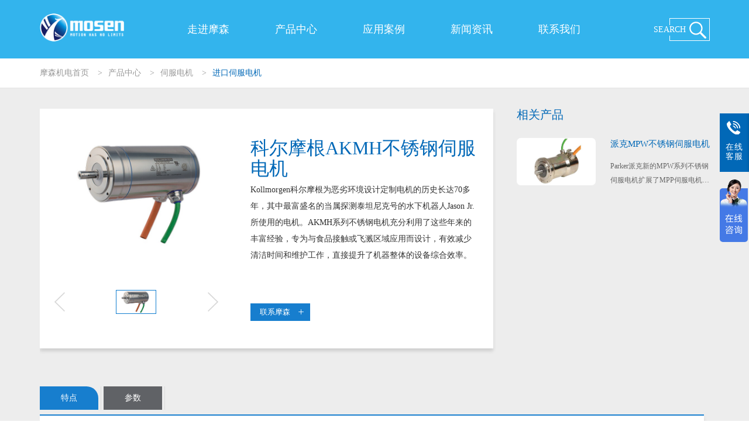

--- FILE ---
content_type: text/html; charset=utf-8
request_url: http://www.hzmosen.com/productDetail.aspx?k1=3&k2=13&k3=43&id=276
body_size: 35232
content:


<!doctype html>
<!--[if lt IE 7 ]><html class="no-js ie6" lang="en"> <![endif]-->
<!--[if IE 7 ]><html class="no-js ie7" lang="en"> <![endif]-->
<!--[if IE 8 ]><html class="no-js ie8" lang="en"> <![endif]-->
<!--[if IE 9 ]><html class="no-js ie9" lang="en"> <![endif]-->
<!--[if (gte IE 9)|!(IE)]><!-->
<html class="no-js" lang="en">
<!--<![endif]--><head>
    <meta http-equiv="content-type" charset="utf-8">
    <meta content="IE=edge,chrome=1" http-equiv="X-UA-Compatible">
    <meta name="viewport" content="width=1200,initial-scale=0.3, minimum-scale=0.3, maximum-scale=1.0, user-scalable=yes">
    <meta http-equiv="Cache-Control" content="no-transform" />
    <meta http-equiv="Cache-Control" content="no-siteapp" />
    <meta name="description" content="Kollmorgen科尔摩根为恶劣环境设计定制电机的历史长达70多年，其中最富盛名的当属探测泰坦尼克号的水下机器人Jason Jr.所使用的电机。AKMH系列不锈钢电机充分利用了这些年来的丰富经验，专为与食品接触或飞溅区域应用而设计，有效减少清洁时间和维护工作，直接提升了机器整体的设备综合效率。" />
    <meta name="keywords" content="不锈钢伺服电机，科尔摩根不锈钢电机，伺服电机防水，" />
    <title>Kollmorgen科尔摩根AKMH不锈钢伺服电机IP69K可在水下运行-杭州摩森机电科技有限公司 </title>
    <link href="css/rest.css" rel="stylesheet" type="text/css">
    <link href="css/module.css" rel="stylesheet" type="text/css">
    <link href="css/css.css" rel="stylesheet" type="text/css">
    <link rel="stylesheet" type="text/css" href="css/jquery.mCustomScrollbar.css" />
    <script type="text/javascript" src="js/jquery-1.11.3.min.js"></script>
    <script type="text/javascript" src="js/jquery.SuperSlide.2.1.1.js"></script>
    <!--[if IE 6]> 
<script src="js/iepng.js" type="text/javascript"></script> 
<script type="text/javascript">
   EvPNG.fix('div, ul, img, li, input, a, span ,p ,dt ,dd');  
</script>
<![endif]-->
    <!--[if lt IE 9]>
<script type="text/javascript" src="js/html5.js"></script>
<script type="text/javascript" src="js/placeholder.js"></script>
<![endif]-->
    <script type="text/javascript">
        var _hmt = _hmt || [];
        (function () {
            var hm = document.createElement("script");
            hm.src = "https://hm.baidu.com/hm.js?574cf1ce89e2633bea0c9efc30c7a0b3";
            var s = document.getElementsByTagName("script")[0];
            s.parentNode.insertBefore(hm, s);
        })();
    </script>
</head>

<body class="on">

    <div class="wrap">
        <!-- 头部部分开始 -->
        
<div class="header-box">
    <div class="inner mains">
        <div class="logo fl">
            <a href="/">
                <img src="images/header-logo.png" class="logo1"alt="美国派克防爆伺服电机II 2GD Ex d IIB T4隔爆"></a>
            <a href="/">
                <img src="images/header-logo1.png" class="logo2"></a>
        </div>
        <div class="nav-box fl">
            <ul class="nav-lv1">
               <li class="lv1"><a href="about.aspx?k1=2&k2=8" class="lv1s">走进摩森</a><div class="nav-lv2 about"><div class="jiao"><img src="images/header-jiao.png"></div><ul class="lv2-box"><li><a href="about.aspx?k1=2&k2=8">关于摩森机电</a></li><li><a href="qualification.aspx?k1=2&k2=9">企业资质</a></li><li><a href="service.aspx?k1=2&k2=10">服务支持</a></li><li><a href="concept.aspx?k1=2&k2=11&k3=31">加入我们</a></li></ul></div></li><li class="lv1"><a href="http://www.hzmosen.com/productChannel.aspx?k1=3&k2=13" class="lv1s">产品中心</a><div class="nav-lv2 product"><div class="jiao"><img src="images/header-jiao.png"></div><div class="lv2-box"><ul class="tab-img"><li><a href="productChannel.aspx?k1=3&k2=12"><div class="imgs"><img src="mtscs/0255da16-d069-4b98-84a6-d555f9f0b520/20230130171613628.jpg"></div><div class="name">控制器与驱动器</div></a></li><li><a href="productChannel.aspx?k1=3&k2=14"><div class="imgs"><img src="mtscs/29c7174c-0c70-432e-a679-345b8624adef/20210906094544747.jpg"></div><div class="name">直线传动</div></a></li><li class='on'><a href="productChannel.aspx?k1=3&k2=13"><div class="imgs"><img src="mtscs/ce0e1b96-e223-44d5-86d3-98ac497d7dd7/20220805131925506.jpg"></div><div class="name">伺服电机</div></a></li><li><a href="productChannel.aspx?k1=3&k2=15"><div class="imgs"><img src="mtscs/e5825bd3-1665-4b6b-adef-f47569b4dc93/20230130171336739.jpg"></div><div class="name">行星减速机</div></a></li><li><a href="productChannel.aspx?k1=3&k2=17"><div class="imgs"><img src="mtscs/a1624bff-e53b-4fad-907f-954e2486c284/20230524112301436.jpg"></div><div class="name">六自由度平台</div></a></li><li><a href="productChannel.aspx?k1=3&k2=16"><div class="imgs"><img src="mtscs/2dc255c4-ef82-4130-bdcb-d0675862aa0d/20180915153451945.jpg"></div><div class="name">反馈系统</div></a></li></ul><div class="tab-product"><div class="item"><div class="left fl"><dl><dt> <a href="productList.aspx?k1=3&k2=12&k3=34">伺服驱动器</a></dt><dd data-num="12-31"><a href="productDetail.aspx?k1=3&k2=12&k3=34&id=31">派克Compax3伺服驱动器</a></dd><dd data-num="12-456"><a href="productDetail.aspx?k1=3&k2=12&k3=34&id=456">派克FL20伺服驱动器</a></dd><dd data-num="12-452"><a href="productDetail.aspx?k1=3&k2=12&k3=34&id=452">ParkerAC30交流变频器</a></dd><dd data-num="12-29"><a href="productDetail.aspx?k1=3&k2=12&k3=34&id=29">科尔摩根AKD伺服驱动器</a></dd><dd data-num="12-262"><a href="productDetail.aspx?k1=3&k2=12&k3=34&id=262">派克SLVD5N伺服驱动器</a></dd></dl><dl><dt> <a href="productList.aspx?k1=3&k2=12&k3=33">运动控制器</a></dt><dd data-num="12-26"><a href="productDetail.aspx?k1=3&k2=12&k3=33&id=26">派克PAC运动控制器</a></dd><dd data-num="12-113"><a href="productDetail.aspx?k1=3&k2=12&k3=33&id=113">PACIO远程I/O控制系统</a></dd></dl><dl><dt> <a href="productList.aspx?k1=3&k2=12&k3=110">森远达高低温驱动器</a></dt><dd data-num="12-483"><a href="productDetail.aspx?k1=3&k2=12&k3=110&id=483">SE-C高低温驱动器</a></dd><dd data-num="12-482"><a href="productDetail.aspx?k1=3&k2=12&k3=110&id=482">SE-E高低温驱动器</a></dd></dl></div><div class="right fr"><div class="items" data-num="12-31"><div class="items-left"><div class="name">派克Compax3伺服驱动器</div><div class="doc">Compax3是派克汉尼汾面向全球的伺服驱动器产品，该驱动器系列包括高性的单轴，多轴伺服器，以及液压伺服驱动器。C3S系列中低功率单轴伺服驱动器和伺服驱动器/控制器&nbsp;…</div></div><div class="items-right"><img src="mtscs/932b47a9-3389-4b72-a2d0-03b6eec8cfc7/s_20230130180910236.jpg"></div></div><div class="items" data-num="12-483"><div class="items-left"><div class="name">SE-C高低温驱动器</div><div class="doc">森远达SE-C系列EtherCAT 通讯型智能驱动器（简称“SE-C通讯型”）环境温度-40度+70度，是由杭州摩森机电基于自主研发的PIC 平行智能运动控制技术推&nbsp;…</div></div><div class="items-right"><img src="mtscs/59ab0c5c-ba97-400d-ad9f-4813c9f9efdb/20230524135143755.jpg"></div></div><div class="items" data-num="12-482"><div class="items-left"><div class="name">SE-E高低温驱动器</div><div class="doc">森远达SE-E系列EtherCAT 通讯型智能驱动器（简称“SE-E通讯型”）环境温度-40度+70度，是由杭州摩森机电基于自主研发的PIC 平行智能运动控制技术推&nbsp;…</div></div><div class="items-right"><img src="mtscs/4033083c-5f48-499d-a2f5-2304b4e73076/20230524133630384.jpg"></div></div><div class="items" data-num="12-456"><div class="items-left"><div class="name">派克FL20伺服驱动器</div><div class="doc">派克FL20-S系列是一款高性能的伺服驱动器，尤其适用薄膜生产线以及类似的应用。全闭环控制响应频率高达1.2KHz，反馈有增量编码器，绝对值编码器和旋转变压器可选。&nbsp;…</div></div><div class="items-right"><img src="mtscs/433ab447-e46a-4955-8c14-e0ddffe59cda/s_20230130180959083.jpg"></div></div><div class="items" data-num="12-452"><div class="items-left"><div class="name">ParkerAC30交流变频器</div><div class="doc">AC30V为用户提供了出色的泵、风机和通用控制功能，其功率可达132kW。该产品具有灵活、模块化程度很高的结构，可以根据需要方便地添加多种通讯和I/O模块。AC30&nbsp;…</div></div><div class="items-right"><img src="mtscs/a9420a18-2560-41d0-80c0-158a69920df9/20201114204759177.jpg"></div></div><div class="items" data-num="12-29"><div class="items-left"><div class="name">科尔摩根AKD伺服驱动器</div><div class="doc">Kollmorgen科尔摩根 AKD™ 系列组成了完善而齐备的基于以太网的伺服驱动器/伺服放大器系列产品，该系列产品运行速度快、功能丰富、应用灵活，并且能够快速轻松&nbsp;…</div></div><div class="items-right"><img src="mtscs/c7f092d6-4d69-46ff-affc-b86a2c48151c/20210612122523022.jpg"></div></div><div class="items" data-num="12-26"><div class="items-left"><div class="name">派克PAC运动控制器</div><div class="doc">派克运动控制器的硬件设计，完全满足苛刻的工业环境要求。功能强大而又高效节能的英特尔Atom N2600处理器，允许无风扇运行，同时支持双核，64位指令和超线程技术。&nbsp;…</div></div><div class="items-right"><img src="mtscs/af32d7b8-57e3-4639-b935-9a40fa7227c6/20180723094345341.jpg"></div></div><div class="items" data-num="12-113"><div class="items-left"><div class="name">PACIO远程I/O控制系统</div><div class="doc">派克远程I/O控制系统包括各种数字、模拟、温度信号、高速计数器、步进电机和直流电机控制，以及通讯接口模块，和派克可编程运动控制器（PAC）无缝集成，为广大的OEM客&nbsp;…</div></div><div class="items-right"><img src="mtscs/0d0e9e70-70c0-4110-8a7b-85b22179875a/20180727122159653.jpg"></div></div><div class="items" data-num="12-262"><div class="items-left"><div class="name">派克SLVD5N伺服驱动器</div><div class="doc">SLVD-N 是给无刷电机使用的小型数字伺服驱动器。除了能够胜任梯形加减速定位、电子主轴、电子凸轮、色标定位、模拟步进电机和转矩控制的应用之外，在伺服器里还内置了一&nbsp;…</div></div><div class="items-right"><img src="mtscs/34091d97-ad2c-4de9-a026-b5caba2032c6/20230130181532743.jpg"></div></div></div></div><div class="item"><div class="left fl"><dl><dt> <a href="productList.aspx?k1=3&k2=14&k3=45">直线模组-直线运动单元</a></dt><dd data-num="14-521"><a href="productDetail.aspx?k1=3&k2=14&k3=45&id=521">直线模组欧规同步带</a></dd><dd data-num="14-520"><a href="productDetail.aspx?k1=3&k2=14&k3=45&id=520">直线模组标准丝杆</a></dd><dd data-num="14-519"><a href="productDetail.aspx?k1=3&k2=14&k3=45&id=519">直线模组密封式丝杆</a></dd><dd data-num="14-518"><a href="productDetail.aspx?k1=3&k2=14&k3=45&id=518">直线模组全密封内嵌</a></dd><dd data-num="14-517"><a href="productDetail.aspx?k1=3&k2=14&k3=45&id=517">直线模组半密封内嵌</a></dd></dl><dl><dt> <a href="productList.aspx?k1=3&k2=14&k3=44">伺服电动缸</a></dt><dd data-num="14-114"><a href="productDetail.aspx?k1=3&k2=14&k3=44&id=114">ThomsonPC精密电动缸</a></dd><dd data-num="14-197"><a href="productDetail.aspx?k1=3&k2=14&k3=44&id=197">ThomsonT电动缸</a></dd><dd data-num="14-227"><a href="productDetail.aspx?k1=3&k2=14&k3=44&id=227">Parker派克ETH电动缸</a></dd><dd data-num="14-225"><a href="productDetail.aspx?k1=3&k2=14&k3=44&id=225">派克ETT050电动缸</a></dd><dd data-num="14-115"><a href="productDetail.aspx?k1=3&k2=14&k3=44&id=115">派克XFC伺服电动缸大推力</a></dd></dl><dl><dt> <a href="productList.aspx?k1=3&k2=14&k3=46">Thomson电动推杆</a></dt><dd data-num="14-87"><a href="productDetail.aspx?k1=3&k2=14&k3=46&id=87">ThomsonHD高低温电动推杆</a></dd><dd data-num="14-106"><a href="productDetail.aspx?k1=3&k2=14&k3=46&id=106">Thomson电动推杆E10</a></dd><dd data-num="14-242"><a href="productDetail.aspx?k1=3&k2=14&k3=46&id=242">Thomson重型电动推杆Max Jac</a></dd><dd data-num="14-421"><a href="productDetail.aspx?k1=3&k2=14&k3=46&id=421">汤姆森电动推杆M1</a></dd><dd data-num="14-349"><a href="productDetail.aspx?k1=3&k2=14&k3=46&id=349">Thomson电动推杆E1</a></dd></dl><dl  class="on"><dt> <a href="productList.aspx?k1=3&k2=14&k3=48">直线电机平台</a></dt><dd data-num="14-148"><a href="productDetail.aspx?k1=3&k2=14&k3=48&id=148">雅科贝思DGL双导轨直线电机平台</a></dd><dd data-num="14-116"><a href="productDetail.aspx?k1=3&k2=14&k3=48&id=116">雅科贝思SGL单导轨直线电机平台</a></dd><dd data-num="14-110"><a href="productDetail.aspx?k1=3&k2=14&k3=48&id=110">派克MX80L微型直线平台</a></dd><dd data-num="14-291"><a href="productDetail.aspx?k1=3&k2=14&k3=48&id=291">派克HMR直线电机平台</a></dd><dd data-num="14-377"><a href="productDetail.aspx?k1=3&k2=14&k3=48&id=377">派克直线电机平台MSR100系列</a></dd></dl><dl><dt> <a href="productList.aspx?k1=3&k2=14&k3=95">Thomson螺旋升降机</a></dt><dd data-num="14-193"><a href="productDetail.aspx?k1=3&k2=14&k3=95&id=193">Thomson螺旋升降机重载</a></dd><dd data-num="14-243"><a href="productDetail.aspx?k1=3&k2=14&k3=95&id=243">Thomson电动丝杠</a></dd></dl></div><div class="right fr"><div class="items" data-num="14-148"><div class="items-left"><div class="name">雅科贝思DGL双导轨直线电机平台</div><div class="doc">DGL系列–双导轨直线模组是一种非常紧凑的直驱直线电机平台，它在单个刚体上集成了2个高性能的直线导轨和光学的直线编码器。铝基板和盖子是挤压型材，优化了强度和重量比。&nbsp;…</div></div><div class="items-right"><img src="mtscs/fd5ea4ee-49ba-4c2e-8d16-d32eea01cae6/20180729150331329.jpg"></div></div><div class="items" data-num="14-521"><div class="items-left"><div class="name">直线模组欧规同步带</div><div class="doc">森远达MS-EB皮带滑台是一种能提供直线运动的机械结构，可卧式或者立式使用，也可以组合成特定的运动机构使用一—即自动化行业中通常称为XY轴、XYZ轴等多轴向运动机构&nbsp;…</div></div><div class="items-right"><img src="mtscs/689f2218-2dc4-4b41-a975-3e3ee6f0a4eb/20240403105325084.jpg"></div></div><div class="items" data-num="14-520"><div class="items-left"><div class="name">直线模组标准丝杆</div><div class="doc">森远达MS-BS直线模组通常由导轨、丝杆和滚珠滑块组成，其中滚珠丝杆是其核心部件之一。滚珠丝杆采用滚珠的滚动来实现高效的线性运动传递，具有精度高、承载能力大、摩擦小&nbsp;…</div></div><div class="items-right"><img src="mtscs/c27850a2-13d3-45e0-ab6c-5f00ca80ed5f/20240403105021501.jpg"></div></div><div class="items" data-num="14-519"><div class="items-left"><div class="name">直线模组密封式丝杆</div><div class="doc">摩森自主研发的一款封闭式滚珠丝杆直线模组，产品结构简单，底部滑动螺母设计，安装方便，实用性强，性价比高，行程可定制，可搭建两轴、三轴运动系统,安装简单，是特殊恶劣环&nbsp;…</div></div><div class="items-right"><img src="mtscs/3b016b04-8774-4f34-9467-4a3a067b0cd8/20240403102446780.jpg"></div></div><div class="items" data-num="14-518"><div class="items-left"><div class="name">直线模组全密封内嵌</div><div class="doc">森远达MS-OQS内嵌式滑台模组是一种高集成的直线运动单元，铝本体与导轨一体化设计，滑块与滑座为一体化，模组滑台产品紧凑轻巧达到省空间与高负载。直线模组可选配自润滑&nbsp;…</div></div><div class="items-right"><img src="mtscs/f682a4a5-b779-45ef-9e00-0411a16c4704/20240403100256148.jpg"></div></div><div class="items" data-num="14-517"><div class="items-left"><div class="name">直线模组半密封内嵌</div><div class="doc">森远达滚珠丝杠直线执行器采用MS-BQS滚珠丝杠，可以提供高精度和稳定的运动。它们适用于高重复精度、重载、高负载和扭矩应用。支持定制高低温-40度+80度.</div></div><div class="items-right"><img src="mtscs/4da9854a-0095-423e-b8fe-7bd3209cf4ec/20240403095419018.jpg"></div></div><div class="items" data-num="14-193"><div class="items-left"><div class="name">Thomson螺旋升降机重载</div><div class="doc">Thomson推出新的型蜗轮丝杠螺旋升降机，为精度设立了新标准。 采用最新水平的CAD和CAE系统辅助设计，并使用高效CNC机器生产，此蜗轮丝杠螺旋升降机符合现今所&nbsp;…</div></div><div class="items-right"><img src="mtscs/ef4d8336-9f42-463d-aba5-fe73c807de88/20180806155755699.jpg"></div></div><div class="items" data-num="14-116"><div class="items-left"><div class="name">雅科贝思SGL单导轨直线电机平台</div><div class="doc">SGL系列–单导轨直线模组是一种非常紧凑的直驱直线电机平台。它在单个刚体上集成了高性能的直线导轨和光学的直线编码器。铝基板和盖子是挤压型材，优化了强度和重量比。</div></div><div class="items-right"><img src="mtscs/1dfe1514-eab3-4f6e-b079-a646cc5cd86b/20190327121939197.jpg"></div></div><div class="items" data-num="14-104"><div class="items-left"><div class="name">ThomsonWV直线模组</div><div class="doc">汤姆森ThomsonWV直线运动单元使用专利的丝杠支撑技术。此外，它还采用了专利的塑料覆盖带系统，使产品在脏乱环境中使用时内部系统部件能够得到妥善的保护。WV系列产&nbsp;…</div></div><div class="items-right"><img src="mtscs/c58e96bf-c25e-42c3-a591-b2651a8100e3/20180725132159250.jpg"></div></div><div class="items" data-num="14-102"><div class="items-left"><div class="name">Thomson MLSM直线运动单元</div><div class="doc">Thomson直线运动单元MLSM60D/80D包含专利的导轨与丝杠支撑系统。其导轨被分开布置，并与竖直方向成45°以降低滑块总的高度。使用了专利技术的塑料覆盖带后&nbsp;…</div></div><div class="items-right"><img src="mtscs/47d1aff6-ce9a-4468-98ba-f97a364d60dc/20180725132249248.jpg"></div></div><div class="items" data-num="14-101"><div class="items-left"><div class="name">ThomsonMG/TG直线运动单元</div><div class="doc">Thomson MG/TG系列直线单元通过皮带驱动与跨于执行器上承受负载的鞍座实现导向直线运动。 自调节覆盖带张紧器延长了覆盖带寿命，保护皮带与导轨不受污染。 专为&nbsp;…</div></div><div class="items-right"><img src="mtscs/2925dcb1-9a6b-4e9c-8d80-e1ac93d88559/20190317121454291.jpg"></div></div><div class="items" data-num="14-87"><div class="items-left"><div class="name">ThomsonHD高低温电动推杆</div><div class="doc">Thomson电动推杆HD系列是一款免维护，无液压流体泄露，易于集成到自动化的过程中，安装后在最恶劣的条件下也能常年可靠运行。胜过气动和液动机构而带来更多的收益，包&nbsp;…</div></div><div class="items-right"><img src="mtscs/7ab8baf1-40df-4ed7-8191-937e72cadda9/20200725160634980.jpg"></div></div><div class="items" data-num="14-243"><div class="items-left"><div class="name">Thomson电动丝杠</div><div class="doc">Thomson公司的新型电动梯形丝杠集混合式步进电机和精密梯形丝杠于一身，且外形紧凑。该产品采用正在申请专利的圆锥锁套技术，能够快速分离和固定，正确对准连接。
Th&nbsp;…</div></div><div class="items-right"><img src="mtscs/61c52a95-71c0-4bcb-a667-baf4d1c431d1/20180913111339454.jpg"></div></div><div class="items" data-num="14-160"><div class="items-left"><div class="name">ThomsonMF/TF直线运动单元</div><div class="doc">ThomsonMF/TF系列直线单元无杆驱动滑块通过滚珠丝杠驱动与跨于执行器上承受负载的鞍座实现导向直线运动。有两种类型产品可供选择：M（单螺母）和MD（双螺母）。&nbsp;…</div></div><div class="items-right"><img src="mtscs/8b28f14e-e34f-4b66-b75f-3c613c340a93/20190317120630385.jpg"></div></div><div class="items" data-num="14-106"><div class="items-left"><div class="name">Thomson电动推杆E10</div><div class="doc">Electrak 10 电动推杆包含一坚固、可靠的丝杠驱动系统，适用于需要最大负载能力的应用。 特殊的防回程制动设计可以在执行器停止的时候控制拉、压负载在相应位置。&nbsp;…</div></div><div class="items-right"><img src="mtscs/6e8ce5a4-99e5-476e-adfa-45c5fc14549a/20180725133250710.jpg"></div></div><div class="items" data-num="14-103"><div class="items-left"><div class="name">ThomsonWM直线单元</div><div class="doc">THOMSON直线运动单元WMP系列使用专利的丝杠支撑技术。此外，它还采用了专利的塑料覆盖带系统，使产品在脏乱环境中使用时内部系统部件能够得到妥善的保护。在这一系列&nbsp;…</div></div><div class="items-right"><img src="mtscs/2fff0045-12c1-4262-a075-9ec91606738d/20190317123522541.jpg"></div></div><div class="items" data-num="14-242"><div class="items-left"><div class="name">Thomson重型电动推杆Max Jac</div><div class="doc">新型Thomson Max Jac电动推杆是您可以在当今市场上找到的一款最坚固的传动装置。该产品得益于 Thomson 为非公路车辆系统市场制造线性传动装置获得的十&nbsp;…</div></div><div class="items-right"><img src="mtscs/f671717d-8fa7-487a-a2f3-1e8b44427f48/20180913104825121.jpg"></div></div><div class="items" data-num="14-421"><div class="items-left"><div class="name">汤姆森电动推杆M1</div><div class="doc">M-Track1电动推杆是完全独立密封的紧凑型执行器，可在狭小空间中使用而不牺牲功率或性能。其多种负载和行程能力，适应各类不同的间歇性负载应用场合。功能上，M-Tr&nbsp;…</div></div><div class="items-right"><img src="mtscs/c3d84f15-d50b-4357-91b1-9f2175c4f861/20200417102056903.jpg"></div></div><div class="items" data-num="14-349"><div class="items-left"><div class="name">Thomson电动推杆E1</div><div class="doc">Thomson电动推杆Electrak1 完全独立封装，适用于室内和室外的使用。 功能上，这些型号都可以非常容易地和对应尺寸的液压或气动柱互换。 使用在断续任务应用&nbsp;…</div></div><div class="items-right"><img src="mtscs/3e672211-4675-47f2-aecf-c1edaa9043b8/20190314165112728.jpg"></div></div><div class="items" data-num="14-114"><div class="items-left"><div class="name">ThomsonPC精密电动缸</div><div class="doc">ThomsonPC系列电缸传动装置旨在帮助您节约时间和金钱的同时，为您提供更加卓越的性能，而且更容易调整产品尺寸和选择，快速可靠地完成安装，并减少维护工作。根据您的&nbsp;…</div></div><div class="items-right"><img src="mtscs/3314cfcb-f151-45e8-bcee-d70675e6c960/20230130182523947.jpg"></div></div><div class="items" data-num="14-197"><div class="items-left"><div class="name">ThomsonT电动缸</div><div class="doc">Thomson设计成熟的T系列精密直线电动缸在全世界的应用不计其数。配合运动平稳、定位精确、静音无噪声的精密磨削滚珠丝杠，加上滑轨衬套和坚固的外部设计，其可满足最严&nbsp;…</div></div><div class="items-right"><img src="mtscs/396158d5-1086-419c-9887-dbfeca2714e0/20230130182741596.jpg"></div></div><div class="items" data-num="14-227"><div class="items-left"><div class="name">Parker派克ETH电动缸</div><div class="doc">Parker派克电动缸ETH系列是重载型高推力执行器，缩小了气缸和液压缸之间的差距。他们可以直接安装在现有流体传动应用中，为现有系统添加了可编程序性、闭环控制和高耐&nbsp;…</div></div><div class="items-right"><img src="mtscs/cd856ba4-b12b-4638-8132-b4de3bbe9727/20201212123323825.jpg"></div></div><div class="items" data-num="14-225"><div class="items-left"><div class="name">派克ETT050电动缸</div><div class="doc">派克电动缸ETT050，适合所有直线运输、 拾取和放置应用。这是除了气动之外另一个经济环保的解决方案，适用于需要高自由度和控制度的应用。ETT电动缸的特点是直驱，不&nbsp;…</div></div><div class="items-right"><img src="mtscs/85c41bbe-0b89-498f-a494-cf6cda0b5185/20230130183055518.jpg"></div></div><div class="items" data-num="14-115"><div class="items-left"><div class="name">派克XFC伺服电动缸大推力</div><div class="doc">美国Parker XFC系列大推力电动缸，主要结构由行星滚柱丝杠组成，摩擦阻力更小，机械运行更顺畅平衡，机械部件寿命大大加长。马达安装方式可直线安装，也可平等缸体安&nbsp;…</div></div><div class="items-right"><img src="mtscs/6426fa12-9fc3-44ee-aa29-4653d473fc19/20180728105213566.jpg"></div></div><div class="items" data-num="14-110"><div class="items-left"><div class="name">派克MX80L微型直线平台</div><div class="doc">MX80L是一种微型，高精度直线电机平台。它使用了防爬行，标准交叉滚柱轴承导轨，并使用有铁芯直线电机来驱动它。 MX80L具有非常紧凑的设计 - 宽度仅为80毫米，&nbsp;…</div></div><div class="items-right"><img src="mtscs/9dfcfcee-7697-4ec9-af98-d5152dd822e7/20180822185920735.jpg"></div></div><div class="items" data-num="14-291"><div class="items-left"><div class="name">派克HMR直线电机平台</div><div class="doc">派克汉尼汾的新型高扭矩电动直线电机平台系列是当今市场上，用户界面最友好且可以实现最功能的直线电机平台之一。 凭借五种不同的产品规格尺寸，两种不同的传动系统选项，多种&nbsp;…</div></div><div class="items-right"><img src="mtscs/1e6d6336-d3d6-4f4c-8b29-f3592c9734c2/20181030152223657.jpg"></div></div><div class="items" data-num="14-377"><div class="items-left"><div class="name">派克直线电机平台MSR100系列</div><div class="doc">MSR100是一种微型，高精度直线电机平台，其使用双精度级方形轨道进行引导，并使用无铁芯直线电机进行驱动。 MSR100具有非常紧凑的设计 - 测量宽度仅为100 &nbsp;…</div></div><div class="items-right"><img src="mtscs/2c68b00c-6b1f-4ac6-892c-16f505b99b5b/20190413193513728.jpg"></div></div></div></div><div class="item on"><div class="left fl"><dl><dt> <a href="productList.aspx?k1=3&k2=13&k3=43">进口伺服电机</a></dt><dd data-num="13-152"><a href="productDetail.aspx?k1=3&k2=13&k3=43&id=152">派克FM经济型伺服电机</a></dd><dd data-num="13-218"><a href="productDetail.aspx?k1=3&k2=13&k3=43&id=218">科尔摩根AKM伺服电机</a></dd><dd data-num="13-261"><a href="productDetail.aspx?k1=3&k2=13&k3=43&id=261">派克SMB/SMH系列低惯性伺服电机</a></dd><dd data-num="13-254"><a href="productDetail.aspx?k1=3&k2=13&k3=43&id=254">派克MPP大功率伺服电机</a></dd><dd data-num="13-277"><a href="productDetail.aspx?k1=3&k2=13&k3=43&id=277">派克MPW不锈钢伺服电机</a></dd></dl><dl><dt> <a href="productList.aspx?k1=3&k2=13&k3=36">耐高低温伺服电机</a></dt><dd data-num="13-303"><a href="productDetail.aspx?k1=3&k2=13&k3=36&id=303">森远达高低温伺服电机</a></dd><dd data-num="13-401"><a href="productDetail.aspx?k1=3&k2=13&k3=36&id=401">HSV超高低温伺服电机</a></dd><dd data-num="13-63"><a href="productDetail.aspx?k1=3&k2=13&k3=36&id=63">HK高低温步进电机</a></dd><dd data-num="13-93"><a href="productDetail.aspx?k1=3&k2=13&k3=36&id=93">科尔摩根高低温伺服电机</a></dd><dd data-num="13-61"><a href="productDetail.aspx?k1=3&k2=13&k3=36&id=61">派克NX高低温伺服电机</a></dd></dl><dl><dt> <a href="productList.aspx?k1=3&k2=13&k3=35">防爆伺服电机</a></dt><dd data-num="13-98"><a href="productDetail.aspx?k1=3&k2=13&k3=35&id=98">易普森EXP防爆伺服电机</a></dd><dd data-num="13-434"><a href="productDetail.aspx?k1=3&k2=13&k3=35&id=434">MOOG防爆伺服电机</a></dd><dd data-num="13-441"><a href="productDetail.aspx?k1=3&k2=13&k3=35&id=441">ZEP防爆伺服电机</a></dd><dd data-num="13-85"><a href="productDetail.aspx?k1=3&k2=13&k3=35&id=85">矿用防爆伺服电机</a></dd><dd data-num="13-55"><a href="productDetail.aspx?k1=3&k2=13&k3=35&id=55">派克EX防爆伺服电机</a></dd></dl><dl  class="on"><dt> <a href="productList.aspx?k1=3&k2=13&k3=37">派克高速伺服电机</a></dt><dd data-num="13-53"><a href="productDetail.aspx?k1=3&k2=13&k3=37&id=53">派克MGV大功率高速伺服电机</a></dd><dd data-num="13-526"><a href="productDetail.aspx?k1=3&k2=13&k3=37&id=526">BTH1高速同步伺服电机</a></dd><dd data-num="13-83"><a href="productDetail.aspx?k1=3&k2=13&k3=37&id=83">派克NV高速伺服电机</a></dd><dd data-num="13-528"><a href="productDetail.aspx?k1=3&k2=13&k3=37&id=528">BTH6大功率永磁伺服电机</a></dd><dd data-num="13-84"><a href="productDetail.aspx?k1=3&k2=13&k3=37&id=84">派克GVM高速伺服电机</a></dd></dl><dl><dt> <a href="productList.aspx?k1=3&k2=13&k3=39">派克直线电机-雅科贝思直线电机</a></dt><dd data-num="13-224"><a href="productDetail.aspx?k1=3&k2=13&k3=39&id=224">派克RIPPED R16有铁芯直线电机</a></dd><dd data-num="13-209"><a href="productDetail.aspx?k1=3&k2=13&k3=39&id=209">派克I-FORCE 410无铁芯直线电机</a></dd><dd data-num="13-165"><a href="productDetail.aspx?k1=3&k2=13&k3=39&id=165">雅科贝思AUM无铁芯直线电机</a></dd><dd data-num="13-164"><a href="productDetail.aspx?k1=3&k2=13&k3=39&id=164">雅科贝思ACM有铁芯直线电机</a></dd><dd data-num="13-176"><a href="productDetail.aspx?k1=3&k2=13&k3=39&id=176">雅科贝思ACM-D高推力无刷直线电机</a></dd></dl><dl><dt> <a href="productList.aspx?k1=3&k2=13&k3=38">力矩电机-直驱电机</a></dt><dd data-num="13-272"><a href="productDetail.aspx?k1=3&k2=13&k3=38&id=272">派克TMW/TMA直驱力矩电机</a></dd><dd data-num="13-258"><a href="productDetail.aspx?k1=3&k2=13&k3=38&id=258">BTQ6大扭矩永磁力矩电机</a></dd><dd data-num="13-240"><a href="productDetail.aspx?k1=3&k2=13&k3=38&id=240">派克K系列无框伺服电机</a></dd><dd data-num="13-238"><a href="productDetail.aspx?k1=3&k2=13&k3=38&id=238">派克TK系列无框直驱力矩电机 </a></dd></dl><dl><dt> <a href="productList.aspx?k1=3&k2=13&k3=40">真空电机</a></dt><dd data-num="13-94"><a href="productDetail.aspx?k1=3&k2=13&k3=40&id=94">DDON真空步进电机</a></dd><dd data-num="13-95"><a href="productDetail.aspx?k1=3&k2=13&k3=40&id=95">DDON真空伺服电机</a></dd><dd data-num="13-389"><a href="productDetail.aspx?k1=3&k2=13&k3=40&id=389">真空减速机</a></dd><dd data-num="13-423"><a href="productDetail.aspx?k1=3&k2=13&k3=40&id=423">真空模组</a></dd><dd data-num="13-273"><a href="productDetail.aspx?k1=3&k2=13&k3=40&id=273">PhytronVSS/VSH真空电机</a></dd></dl></div><div class="right fr"><div class="items" data-num="13-98"><div class="items-left"><div class="name">易普森EXP防爆伺服电机</div><div class="doc">易普森EXP系列防爆永磁同步交流伺服电机是一款经过专门设计，适用于场所中存在有IIA、IIB、IIC级、T1-T4爆炸性危险环境的1区、2区场所和可燃性粉尘环境中的&nbsp;…</div></div><div class="items-right"><img src="mtscs/89a44aa6-2d92-4ea9-a103-2bbe79839983/s_20251029142110016.jpg"></div></div><div class="items" data-num="13-434"><div class="items-left"><div class="name">MOOG防爆伺服电机</div><div class="doc">穆格ExD防爆伺服电机的设计充分考虑到了电机在蒸气或气体形成易燃或爆炸性环境中运行的情况，并且进行了相应测试。防火外壳已经过测试，证明能够承受内部爆炸而不破裂，允许&nbsp;…</div></div><div class="items-right"><img src="mtscs/c24456d7-94ab-4397-a95d-b2fd6d5266e1/20240228173137470.jpg"></div></div><div class="items" data-num="13-441"><div class="items-left"><div class="name">ZEP防爆伺服电机</div><div class="doc">国产​ZEP系列防爆型永磁伺服电机是一款经过专门设计，可用于具有爆炸性环境的工业应用场合，该系列防爆伺服电机提供了多样的转矩/速度特性、反馈选项和定制可能性，使得Z&nbsp;…</div></div><div class="items-right"><img src="mtscs/1326186e-513f-402a-836a-08fbe1a0fade/20210701170401701.jpg"></div></div><div class="items" data-num="13-85"><div class="items-left"><div class="name">矿用防爆伺服电机</div><div class="doc">矿用防爆伺服电机标志为“Exdb I Mb”,取得煤安认证适用于1区/2区IIC-T4、IIB-T4/T5防爆等级，按需定制。电压可选直流和交流24VDC,48VD&nbsp;…</div></div><div class="items-right"><img src="mtscs/50561b29-632d-4ff7-97fc-81f2174f90a5/20241021105929771.jpg"></div></div><div class="items" data-num="13-55"><div class="items-left"><div class="name">派克EX防爆伺服电机</div><div class="doc">EX系列永磁无刷防爆伺服电机，设计用于1区爆炸性环境。EX同步伺服电机具有坚固的防爆外壳，能够承受内部爆炸，不会传播到周围环境。EX系列伺服电机具有出色的运动质量，&nbsp;…</div></div><div class="items-right"><img src="mtscs/47c7c9b0-89bd-47da-8bf8-d748b3b0d0bb/20190310233116260.jpg"></div></div><div class="items" data-num="13-303"><div class="items-left"><div class="name">森远达高低温伺服电机</div><div class="doc">SYD森远达系列国产高低温伺服电机内部永磁体采用高性能的-铁-硼材料，其永磁体材质和特殊定转子装配的设计是电机实现高扭矩和高功率密度的关键。特殊的内部结构使该系列电&nbsp;…</div></div><div class="items-right"><img src="mtscs/ab831076-cfab-4b18-a064-c35c06cfcfff/20230130183549729.jpg"></div></div><div class="items" data-num="13-401"><div class="items-left"><div class="name">HSV超高低温伺服电机</div><div class="doc">高低温伺服电机采用全新的设计，选用适合的材料，通过新的生产工艺完成对特殊电机的制造、检验。低温-60℃，高温+150℃，(可选)真空度优于10-7Pa。还可依需要定&nbsp;…</div></div><div class="items-right"><img src="mtscs/a1664016-2aef-44a3-8ba7-67fec069a172/20230130183704934.jpg"></div></div><div class="items" data-num="13-63"><div class="items-left"><div class="name">HK高低温步进电机</div><div class="doc">高低温步进电机采用高精度低游隙特质轴承，寿命长，稳定性高，润滑效果稳定。专业的热力学设计，使用温度范围低温-196℃至高温+200℃。特殊的表面处理工艺，防水雾，盐&nbsp;…</div></div><div class="items-right"><img src="mtscs/c865df19-35ea-40f1-899a-9578012594a3/20230403161340642.jpg"></div></div><div class="items" data-num="13-53"><div class="items-left"><div class="name">派克MGV大功率高速伺服电机</div><div class="doc">Parker派克MGV高速伺服电机具有低惯性，动态加速度和高速能力等特点，非常适合各种模拟和测试台应用。其拥有 400VAC绕组，额定功率500kW，速度45000&nbsp;…</div></div><div class="items-right"><img src="mtscs/fdb76096-7cd0-477a-892e-56efa2f29074/20190310234007557.jpg"></div></div><div class="items" data-num="13-526"><div class="items-left"><div class="name">BTH1高速同步伺服电机</div><div class="doc">森远达BTH1系列高速同步伺服电机是自主研发、设计、生产，并走向国际市场的，具有国际先进水平的新型交流电机。支持定制60000转功率5kw，适用于汽车发动机测试、变&nbsp;…</div></div><div class="items-right"><img src="mtscs/1bdfe4ae-3fa0-4a5c-b8e7-5c9969b6ec3c/s_20250709172312593.jpg"></div></div><div class="items" data-num="13-83"><div class="items-left"><div class="name">派克NV高速伺服电机</div><div class="doc">Parker派克NV系列是一款紧凑型系列的伺服电机，专为高速运行而设计。NV高速伺服电机以高精度进行平衡，从而最大限度地降低振动水平并提高其使用寿命，使其特别适用于&nbsp;…</div></div><div class="items-right"><img src="mtscs/fe4784f6-102d-46b2-a117-d03f8015e5bb/20180722164724971.jpg"></div></div><div class="items" data-num="13-528"><div class="items-left"><div class="name">BTH6大功率永磁伺服电机</div><div class="doc">森远达BTH6中大功率稀土永磁同步伺服电机功率2500kw,是面向替代传统异步中小型电机的高效节能中大功率IPM高效稀土永磁电机，其与伺服驱动装置匹配，形成高性能伺&nbsp;…</div></div><div class="items-right"><img src="mtscs/2956e716-602e-4a02-8eeb-e3b8b554b41b/20250709172532593.jpg"></div></div><div class="items" data-num="13-272"><div class="items-left"><div class="name">派克TMW/TMA直驱力矩电机</div><div class="doc">Parker派克TMW系列力矩电机是基于无刷技术的创新直驱解决方案。它们专为低速运行而设计，它们有利地取代了传统的基于齿轮箱的系统，如挤出机和注塑机，以及卷绕机，搅&nbsp;…</div></div><div class="items-right"><img src="mtscs/cdab0ea6-9e49-4769-bcdc-d0f57ceebbce/20210301102722855.jpg"></div></div><div class="items" data-num="13-258"><div class="items-left"><div class="name">BTQ6大扭矩永磁力矩电机</div><div class="doc">森远达BTQ6系列直接驱动力矩电机为多极永磁交流伺服电机，由定子、空心轴转子(可以根据客户需求订制输出轴转子)、高精度反馈元件组成，在各种需直接驱动的场合使用。
​&nbsp;…</div></div><div class="items-right"><img src="mtscs/2697ad12-f651-4b45-9352-07e898ea22a9/s_20241028134010417.jpg"></div></div><div class="items" data-num="13-240"><div class="items-left"><div class="name">派克K系列无框伺服电机</div><div class="doc">派克K系列无框伺服电机通过消除轴传动附件的方式来提供更高的动态刚度。K系列电机套件为机械设计者寻求在狭小空间以低廉的价格寻求高性能的应用提供理想解决方案，是目前最经&nbsp;…</div></div><div class="items-right"><img src="mtscs/a65bc55d-5124-49b4-8a01-12b57af21f3d/20180912212411282.jpg"></div></div><div class="items" data-num="13-238"><div class="items-left"><div class="name">派克TK系列无框直驱力矩电机 </div><div class="doc">派克TK系列力矩电机通过将独立的转子和定子组件，集成到设备的机械结构中，使设备更加简化设计，同时降低了成本并提高了精度。TK系列以其卓越的耐用性与现有的解决方案区别&nbsp;…</div></div><div class="items-right"><img src="mtscs/6a1c03ad-d65e-46f7-b782-e1746acc8ddd/20180906224934535.jpg"></div></div><div class="items" data-num="13-224"><div class="items-left"><div class="name">派克RIPPED R16有铁芯直线电机</div><div class="doc">派克有铁芯直线电机RIPPED R16提供高达7435N的峰值推力，是高负载的工业应用的理想选择.160mm宽的铁芯设计采用专利化的低齿槽效应技术，且避免了传统的铁&nbsp;…</div></div><div class="items-right"><img src="mtscs/1fc57ff3-d97d-4fae-9310-d5f2807bd5d5/20180822084521975.jpg"></div></div><div class="items" data-num="13-209"><div class="items-left"><div class="name">派克I-FORCE 410无铁芯直线电机</div><div class="doc">派克I-Force 410无铁芯直线电机峰值推力高达 3928N, 极快的加速度和紧凑的体积. 50.8mm 宽的无铁芯设计具有零齿槽效应力，同时工字型骨架绕组提供&nbsp;…</div></div><div class="items-right"><img src="mtscs/231d3059-3477-4d9a-9378-e5b0b27b1f2a/20230130180038607.jpg"></div></div><div class="items" data-num="13-165"><div class="items-left"><div class="name">雅科贝思AUM无铁芯直线电机</div><div class="doc">雅科贝思AUM无铁芯直线电机重复定位精度高，无铁芯直线电机没有线圈绕组插槽，这就意味着更轻的质量，线圈组件和磁路之间没有任何的引力，觉对零齿效应和超平滑运动。这种模&nbsp;…</div></div><div class="items-right"><img src="mtscs/82ab4487-5f57-4f38-b7f6-25bc1b276575/20180803150450189.jpg"></div></div><div class="items" data-num="13-164"><div class="items-left"><div class="name">雅科贝思ACM有铁芯直线电机</div><div class="doc">雅科贝思有铁芯直线电机ACM系列，在提单位框架规格内提供大推力，这些电机将线圈缠绕在硅钢片上，以便使单侧磁路产生最大的作用力，Akribis直线电机采用获得专利的电&nbsp;…</div></div><div class="items-right"><img src="mtscs/8e33f3ba-0fb9-455c-a9f1-60ecc342491d/20180803145931059.jpg"></div></div><div class="items" data-num="13-152"><div class="items-left"><div class="name">派克FM经济型伺服电机</div><div class="doc">该伺服电机是针对市场和客户需求最新研发的高性能电机，接线灵活，性价比高，也满足通用伺服的位置控制 系统。</div></div><div class="items-right"><img src="mtscs/2103ceb2-853d-4768-91e3-8e6874199167/s_20230130180245263.jpg"></div></div><div class="items" data-num="13-94"><div class="items-left"><div class="name">DDON真空步进电机</div><div class="doc">
真空步进电机采用全新的设计，选用适合的材料，通过新的生产工艺完成对特殊电机的制造、检验。低温-196℃，高温+200℃，真空度优于10-7Pa。标准设计28、42&nbsp;…</div></div><div class="items-right"><img src="mtscs/b0a0206d-c56c-43d8-ac1e-535b8221fe95/s_20210521203721978.jpg"></div></div><div class="items" data-num="13-84"><div class="items-left"><div class="name">派克GVM高速伺服电机</div><div class="doc">PARKER派克GVM高速伺服电机提供最佳的解决方案来满足提升车辆性能的要求。派克永磁交流电机与电压逆变器相结合，其提供的扭矩密度和速度性能，实现了多种车辆平台所需&nbsp;…</div></div><div class="items-right"><img src="mtscs/3f4b2f1b-72d2-4ba7-a5d5-27c83ba5a8d0/s_20201210141012934.jpg"></div></div><div class="items" data-num="13-218"><div class="items-left"><div class="name">科尔摩根AKM伺服电机</div><div class="doc">Kollmorgen科尔摩根AKM伺服电机拥有广泛的标准产品，为您提供了最佳选择和灵活性–这些产品经过优化与科尔摩根伺服驱动器配合使用，可提供最佳性能以满足您的应用&nbsp;…</div></div><div class="items-right"><img src="mtscs/5413dc7e-bd3a-4f04-b36c-db4209ded5c8/20180820235707872.jpg"></div></div><div class="items" data-num="13-176"><div class="items-left"><div class="name">雅科贝思ACM-D高推力无刷直线电机</div><div class="doc">雅科贝思ACM-D系列是一个创新的有铁芯直驱直线电机结构，它抵消了铁芯和线圈之间的吸力。这允许当产生很高的推力时，使用较小的直线导轨来得到紧凑的设计。</div></div><div class="items-right"><img src="mtscs/03d7d456-afff-4d83-8734-506cc57619ed/20180805152731373.jpg"></div></div><div class="items" data-num="13-95"><div class="items-left"><div class="name">DDON真空伺服电机</div><div class="doc">真空伺服电机采用全新的设计，选用适合的材料，通过新的生产工艺完成对特殊电机的制造、检验。真空伺服电机特点：标准化设计生产100～750W产品，可定做其他规格工作环境&nbsp;…</div></div><div class="items-right"><img src="mtscs/cc83de42-ab4a-4f0c-9e17-781a8442612d/s_20230130172459999.jpg"></div></div><div class="items" data-num="13-261"><div class="items-left"><div class="name">派克SMB/SMH系列低惯性伺服电机</div><div class="doc">Parker派克SMB/SMH系列高动态无刷伺服电机融入了派克汉尼汾产品的先进技术，性能非常出色。由于采用了创新的“凸极”技术，使得电机的尺寸得以大幅缩小。同传统技&nbsp;…</div></div><div class="items-right"><img src="mtscs/f1e8b36a-1234-447a-adb9-18d0209de591/20201226205944669.jpg"></div></div><div class="items" data-num="13-254"><div class="items-left"><div class="name">派克MPP大功率伺服电机</div><div class="doc">Parker派克MPP大功率伺服电机采用92-270mm的机架尺寸，采用分段式分层设计，可提供极高的转矩惯量比，从而实现任何派克电机的最高加速度。剥皮器可为所有MP&nbsp;…</div></div><div class="items-right"><img src="mtscs/d0251b93-328e-4501-82da-c397339bcad5/20230130180455457.jpg"></div></div><div class="items" data-num="13-277"><div class="items-left"><div class="name">派克MPW不锈钢伺服电机</div><div class="doc">Parker派克新的MPW系列不锈钢伺服电机扩展了MPP伺服电机系列，以满足那些暴露于高压，高腐蚀性，冲洗环境下的应用需求。具体的应用可以在食品和饮料，制药，包装，&nbsp;…</div></div><div class="items-right"><img src="mtscs/352bf9f9-d294-4f24-a386-4059cbc8cd53/s_20230130180622907.jpg"></div></div><div class="items" data-num="13-389"><div class="items-left"><div class="name">真空减速机</div><div class="doc">GP真空减速机可配合本公司所列步进电机和伺服电机使用，标准化设计制造40、60、80三种规格，可定制其他规格，工作温度-196℃至+200℃，使用真空度10-7Pa&nbsp;…</div></div><div class="items-right"><img src="mtscs/e657a0ca-5595-40fd-9876-ec29858e5aff/s_20230130172737234.jpg"></div></div><div class="items" data-num="13-423"><div class="items-left"><div class="name">真空模组</div><div class="doc">真空模组，可以在10^-7Pa的真空环境下运行，耐温达200℃，真空模组的设计首要考虑机构和材料。此系列产品大部分组件采用不锈钢加工或热膨胀系数相当的并且出气率底的&nbsp;…</div></div><div class="items-right"><img src="mtscs/6d2d77df-b579-437c-8e67-3e83d8c28dd2/20200423135718066.jpg"></div></div><div class="items" data-num="13-273"><div class="items-left"><div class="name">PhytronVSS/VSH真空电机</div><div class="doc">德国Phytron真空电机（VSS / VSH）是空间技术30多年经验的成熟结果。两相混合式步进电机的特殊设计专为高达10-11hPa的真空应用而设计。适用于特殊环&nbsp;…</div></div><div class="items-right"><img src="mtscs/433e924a-0e53-4adb-874e-d9fbaefcef27/20181014211728969.jpg"></div></div><div class="items" data-num="13-93"><div class="items-left"><div class="name">科尔摩根高低温伺服电机</div><div class="doc"> 科尔摩根无刷伺服电机产品在业界市场具有出色的性能及灵活性。基于AKM系列标准伺服电机，科尔摩根为高低温应用场合研发了服电机，适应低至-40ºC的和高温+80ºC极&nbsp;…</div></div><div class="items-right"><img src="mtscs/3ffdd1ba-36b2-45a0-bafb-661381d129c6/s_20240229093204427.jpg"></div></div><div class="items" data-num="13-61"><div class="items-left"><div class="name">派克NX高低温伺服电机</div><div class="doc">Parker派克高低温伺服电机：低温工作环境零下-40℃，高温工作环境+80℃。它基于10极转子设计，并且通过优化以及致密坚固的结构设计，保证了高质量的运动性能。N&nbsp;…</div></div><div class="items-right"><img src="mtscs/eaea3dd8-7afd-4243-a185-b7c912c59b55/20180906165610320.jpg"></div></div></div></div><div class="item"><div class="left fl"><dl><dt> <a href="productList.aspx?k1=3&k2=15&k3=52">换向器APEX减速机</a></dt><dd data-num="15-58"><a href="productDetail.aspx?k1=3&k2=15&k3=52&id=58">AT-FC系列</a></dd><dd data-num="15-72"><a href="productDetail.aspx?k1=3&k2=15&k3=52&id=72">AT-FH系列</a></dd><dd data-num="15-74"><a href="productDetail.aspx?k1=3&k2=15&k3=52&id=74">AT-FL系列</a></dd><dd data-num="15-76"><a href="productDetail.aspx?k1=3&k2=15&k3=52&id=76">AT-C系列</a></dd><dd data-num="15-77"><a href="productDetail.aspx?k1=3&k2=15&k3=52&id=77">AT-H系列</a></dd></dl><dl><dt> <a href="productList.aspx?k1=3&k2=15&k3=49">同轴/拐角APEX减速机</a></dt><dd data-num="15-64"><a href="productDetail.aspx?k1=3&k2=15&k3=49&id=64">AB系列</a></dd><dd data-num="15-177"><a href="productDetail.aspx?k1=3&k2=15&k3=49&id=177">ABR系列</a></dd><dd data-num="15-67"><a href="productDetail.aspx?k1=3&k2=15&k3=49&id=67">AE系列</a></dd><dd data-num="15-180"><a href="productDetail.aspx?k1=3&k2=15&k3=49&id=180">AER系列</a></dd><dd data-num="15-65"><a href="productDetail.aspx?k1=3&k2=15&k3=49&id=65">AD系列</a></dd></dl><dl><dt> <a href="productList.aspx?k1=3&k2=15&k3=51">APEX精密齿条/齿轮</a></dt><dd data-num="15-410"><a href="productDetail.aspx?k1=3&k2=15&k3=51&id=410">APEX润滑系统</a></dd><dd data-num="15-82"><a href="productDetail.aspx?k1=3&k2=15&k3=51&id=82">精密齿条-齿轮</a></dd></dl><dl  class="on"><dt> <a href="productList.aspx?k1=3&k2=15&k3=111">Moles摩勒森减速机</a></dt><dd data-num="15-484"><a href="productDetail.aspx?k1=3&k2=15&k3=111&id=484">MB系列</a></dd><dd data-num="15-485"><a href="productDetail.aspx?k1=3&k2=15&k3=111&id=485">MBR系列</a></dd><dd data-num="15-486"><a href="productDetail.aspx?k1=3&k2=15&k3=111&id=486">MAE系列</a></dd><dd data-num="15-487"><a href="productDetail.aspx?k1=3&k2=15&k3=111&id=487">MAER系列</a></dd><dd data-num="15-488"><a href="productDetail.aspx?k1=3&k2=15&k3=111&id=488">MD系列</a></dd></dl></div><div class="right fr"><div class="items" data-num="15-64"><div class="items-left"><div class="name">AB系列</div><div class="doc">功能强大，精确，坚固，安静，快速，适用于所有伺服应用.Apex减速机AB系列是下一代行星技术。100％优化的螺旋齿轮传动提供高精度，高扭矩和安静操作。跨夹式高精度轴&nbsp;…</div></div><div class="items-right"><img src="mtscs/70b5edd9-d19c-46e1-8d2f-e5acc79b78be/20190311003142775.jpg"></div></div><div class="items" data-num="15-177"><div class="items-left"><div class="name">ABR系列</div><div class="doc">Apex减速机ABR系列通过螺旋锥齿轮进行90°输入。它具有极短，轻而坚固的外壳，与标准电机适配器完全兼容。100％优化的螺旋齿轮传动提供最高精度，最高扭矩和安静操&nbsp;…</div></div><div class="items-right"><img src="mtscs/a7b63f6e-1a67-4689-af22-55bc905e66d1/20190109112510132.jpg"></div></div><div class="items" data-num="15-67"><div class="items-left"><div class="name">AE系列</div><div class="doc">Apex减速机AE系列是市场上独一无二的。Apex是全球唯一一家生产圆柱螺旋不锈钢变速箱的制造商。高精度，高扭矩和安静操作由100％优化的螺旋齿轮传动提供。跨夹式高&nbsp;…</div></div><div class="items-right"><img src="mtscs/81c8edf2-649a-45f9-b554-a0895cc3670e/20190109110701976.jpg"></div></div><div class="items" data-num="15-180"><div class="items-left"><div class="name">AER系列</div><div class="doc">Apex减速机AER系列通过螺旋锥齿轮进行90°输入。具有极短，轻而坚固的外壳，与标准电机适配器完全兼容.Apex是全球唯一生产圆柱螺旋不锈钢变速箱的制造商。高精度&nbsp;…</div></div><div class="items-right"><img src="mtscs/0ae94a51-6a8d-4f12-ad57-7519c09d2e81/20190109113536601.jpg"></div></div><div class="items" data-num="15-65"><div class="items-left"><div class="name">AD系列</div><div class="doc">Apex减速机AD系列高扭矩，低背隙COMPACT螺旋，一体式工件笼设计提供当今市场上最坚固，最精确的旋转法兰设计。Apex AD适用于最小的空间，精度小于1弧分，&nbsp;…</div></div><div class="items-right"><img src="mtscs/adc21f97-ab41-462a-bfac-d450177441b2/20190109110850476.jpg"></div></div><div class="items" data-num="15-68"><div class="items-left"><div class="name">AF系列</div><div class="doc">Apex减速机AF系列是行星技术的下一代产品。100％优化的螺旋齿轮传动提供最高精度，最高扭矩和安静操作。高精度圆锥滚子轴承提供高轴向和径向载荷。</div></div><div class="items-right"><img src="mtscs/552dc035-9d9f-4982-84a6-9448e8b4b293/20190109113745741.jpg"></div></div><div class="items" data-num="15-126"><div class="items-left"><div class="name">PGII系列</div><div class="doc">Apex减速机制造领域的全球领导者。基于二十多年积累的制造和营销经验，加上最高水平的技术生产能力，Apex Dynamics设计并制造了技术先进，高速，低背隙伺服应&nbsp;…</div></div><div class="items-right"><img src="mtscs/aa093eca-2216-4373-8e6e-8e464501e0fe/20190109112105241.jpg"></div></div><div class="items" data-num="15-124"><div class="items-left"><div class="name">PAII系列</div><div class="doc">PAII系列是经济型法兰输出精密行星减速机，精度低于6弧分。PII系列具有更低的惯性，更小的尺寸和重量，更安静的操作，减少的间隙，更高的效率和更大的安装多功能性。</div></div><div class="items-right"><img src="mtscs/dd07db9b-8694-46d8-985c-28615b865ea0/20180729101132558.jpg"></div></div><div class="items" data-num="15-122"><div class="items-left"><div class="name">AP系列</div><div class="doc">AP系列是一种高精度旋转法兰式行星减速机，齿隙小于1弧度。表壳硬化和磨削齿轮为齿轮系提供高精度和高耐磨性。增加第四个行星齿轮可将扭矩容量提高至29％紧凑结构提供高扭&nbsp;…</div></div><div class="items-right"><img src="mtscs/3deb0530-6882-49a5-b942-bd704bbf2f5e/20180824091138030.jpg"></div></div><div class="items" data-num="15-484"><div class="items-left"><div class="name">MB系列</div><div class="doc">摩勒森行星减速机MB系列是下一代行星技术。100％优化的螺旋齿轮传动提供最高精度，高扭矩和安静操作。跨接式高精度轴承允许高径向和轴向载荷。功能强大，精确，坚固，安静&nbsp;…</div></div><div class="items-right"><img src="mtscs/eed6a7a3-2dfe-42ea-a48f-8c26031e0832/20230525085922380.jpg"></div></div><div class="items" data-num="15-410"><div class="items-left"><div class="name">APEX润滑系统</div><div class="doc">APEX全自动智能润滑系统，可自动手动（或无润滑）运动部件。客户提高了生产率，因为组件运行干燥的风险较小，导致昂贵的停机和维修。此外，该系统更环保，更安全，更高效。&nbsp;…</div></div><div class="items-right"><img src="mtscs/2c148d6b-d5d1-433d-9a19-3787f876353c/20190917105936492.jpg"></div></div><div class="items" data-num="15-82"><div class="items-left"><div class="name">精密齿条-齿轮</div><div class="doc">Apex精密齿轮齿条是您的自动化应用的理想选择。齿轮齿条系统可以取代具有更长行程能力的滚珠丝杠系统，而不会增加惯性并提供更高的力量。直线电机也可以用齿条齿轮代替，以&nbsp;…</div></div><div class="items-right"><img src="mtscs/1b231fd6-9d85-4e75-8517-1c07401b8c9f/20180722143452748.jpg"></div></div><div class="items" data-num="15-485"><div class="items-left"><div class="name">MBR系列</div><div class="doc">摩勒森MBR系列伺服行星减速机通过螺旋锥齿轮进行90度输入。它具有极短，轻而坚固的外壳，与标准电机适配器完全兼容。100％优化的螺旋齿轮传动提供高精度，高扭矩和安静&nbsp;…</div></div><div class="items-right"><img src="mtscs/6ffd5c47-ce0f-4842-a66a-0e3ce2553c89/20230525090634775.jpg"></div></div><div class="items" data-num="15-486"><div class="items-left"><div class="name">MAE系列</div><div class="doc">摩勒森MAE系列行星减速机高精度，高扭矩和安静操作由100％优化的螺旋齿轮传动提供。跨接式高精度轴承允许高径向和轴向载荷。</div></div><div class="items-right"><img src="mtscs/0ad02ef9-f66f-439e-927e-c6b9b58c0ee5/20230525114909264.jpg"></div></div><div class="items" data-num="15-487"><div class="items-left"><div class="name">MAER系列</div><div class="doc">摩勒森MAER系列通过斜锥齿轮有90输入。具有极短，轻巧但坚固的外壳，并与标准电机适配器完全兼容。100％优化的斜齿轮传动提供高精度，高扭矩和安静的操作。跨装式高精&nbsp;…</div></div><div class="items-right"><img src="mtscs/a9da86ef-a044-4d5c-b727-93c76d85aa8a/20230526103522874.jpg"></div></div><div class="items" data-num="15-488"><div class="items-left"><div class="name">MD系列</div><div class="doc">摩勒森MD系列高扭矩，低背隙紧凑螺旋，一体式工件笼设计提供耐用坚固，高精确的旋转法兰设计。MD适用于小的空间，精密背隙3弧分，短至70毫米（法兰）。</div></div><div class="items-right"><img src="mtscs/d6443907-a4ac-4997-acc5-bf5328db95b2/20230525164206284.jpg"></div></div><div class="items" data-num="15-489"><div class="items-left"><div class="name">MDR系列</div><div class="doc">摩勒森减速机MDR系列通过螺旋锥齿轮进行90度输入。它具有极短的刚性外壳，并且与任何电机完全兼容。高扭矩，低背隙紧凑螺旋，一体式行星保持架设计提供当今市场上最坚固，&nbsp;…</div></div><div class="items-right"><img src="mtscs/c0e9d806-ece1-4e9a-aaaa-c6febeb1b402/20230525173424380.jpg"></div></div><div class="items" data-num="15-490"><div class="items-left"><div class="name">MVD系列</div><div class="doc">摩勒森MVD系列行星减速机低摩擦输出轴承和低摩擦输入和输出密封提供降低的启动/无负载运行扭矩，以及更低的热量产生。</div></div><div class="items-right"><img src="mtscs/9215f482-6704-48fa-9110-02ffa4a91b01/20230526102745931.jpg"></div></div><div class="items" data-num="15-491"><div class="items-left"><div class="name">MVBR系列</div><div class="doc">摩勒森MVBR系列通过螺旋锥齿轮进行90度输入。它具有极短，轻而坚固的外壳，与标准电机适配器完全兼容。100％优化的螺旋齿轮传动提供最高精度，高扭矩和安静操作。高精&nbsp;…</div></div><div class="items-right"><img src="mtscs/f8b6ac7b-592f-4dec-a233-96431fdc78b8/20230526110218525.jpg"></div></div><div class="items" data-num="15-58"><div class="items-left"><div class="name">AT-FC系列</div><div class="doc">Apex AT-C系列是一款直角螺旋锥减速机，带有空心压缩连接输出和输入轴配置。高径向负载能力和高精度使AT-C系列适用于伺服应用以及电力传输解决方案。</div></div><div class="items-right"><img src="mtscs/1f37e431-6463-4197-a2c9-72829be576ca/20190109114011851.jpg"></div></div><div class="items" data-num="15-72"><div class="items-left"><div class="name">AT-FH系列</div><div class="doc">Apex减速机AT-FH系列是一款直角螺旋锥减速机，带有空心键输出和电机法兰输入配置。高径向负载能力和高精度使AT-FH系列适用于伺服应用以及电力传输解决方案。</div></div><div class="items-right"><img src="mtscs/1a73ece5-7c91-42a0-a977-6f4878ea068c/20190109114321163.jpg"></div></div><div class="items" data-num="15-74"><div class="items-left"><div class="name">AT-FL系列</div><div class="doc">Apex AT-FL系列是一款直角螺旋锥减速机，带有双输出轴和电机法兰输入配置。高径向负载能力和高精度使AT-FL系列适用于伺服应用以及电力传输解决方案。</div></div><div class="items-right"><img src="mtscs/e865833b-2f2b-47f0-9be9-a6f6079cc637/20190109115216647.jpg"></div></div><div class="items" data-num="15-76"><div class="items-left"><div class="name">AT-C系列</div><div class="doc">Apex减速机AT-C系列是一款直角螺旋锥减速机，带有空心压缩连接输出和输入轴配置。高径向负载能力和高精度使AT-C系列适用于伺服应用以及电力传输解决方案。</div></div><div class="items-right"><img src="mtscs/b0ea4caf-a2ea-4df8-adc4-b58cc03b5aa5/20190109120315257.jpg"></div></div><div class="items" data-num="15-77"><div class="items-left"><div class="name">AT-H系列</div><div class="doc">Apex AT-H系列减速机是一款直角螺旋锥齿轮箱，带有空心键输出和输入轴配置。高径向负载能力和高精度使AT-H系列适用于伺服应用以及电力传输解决方案。</div></div><div class="items-right"><img src="mtscs/a99253e5-5630-4197-b6f2-70d78bc43251/20190109115449147.jpg"></div></div><div class="items" data-num="15-78"><div class="items-left"><div class="name">AT-L系列</div><div class="doc">Apex AT-L系列减速机是直角螺旋锥减速机，具有双输出轴和输入轴配置。高径向负载能力和高精度使AT-L系列适用于伺服应用以及电力传输解决方案。</div></div><div class="items-right"><img src="mtscs/a99253e5-5630-4197-b6f2-70d78bc43251/20180722115220073.jpg"></div></div><div class="items" data-num="15-79"><div class="items-left"><div class="name">AT-L1/R1系列</div><div class="doc">Apex AT-L1/R1系列减速机是直角螺旋锥减速机，具有单输出轴和输入轴配置。高径向负载能力和高精度使AT-L1 / R1系列适用于伺服应用以及电力传输解决方案&nbsp;…</div></div><div class="items-right"><img src="mtscs/a4ba1bc1-038e-41bb-9507-0e2c5c9eaa17/20190109115547569.jpg"></div></div><div class="items" data-num="15-80"><div class="items-left"><div class="name">AT-4M系列</div><div class="doc">Apex减速机AT-4M系列是1：1比例螺旋斜面伺服级减速机，由四个驱动轴和三个螺旋锥齿轮构成。适用于线轴应用，单输入，三个驱动输出轴和双轴应用，需要手动驱动选项。</div></div><div class="items-right"><img src="mtscs/1157d69e-e51f-4f2e-bc0f-b2b396918518/20190109115856054.jpg"></div></div><div class="items" data-num="15-81"><div class="items-left"><div class="name">AT-LM/RM系列</div><div class="doc">Apex AT-LM/RM系列减速机是一款直角螺旋锥齿轮箱，带有三个由三个螺旋锥齿轮连接的轴。AT-LM / RM适用于伺服和动力传输/线轴系统应用，提供单输入，双&nbsp;…</div></div><div class="items-right"><img src="mtscs/4b8ce1af-c382-4d92-83d3-b79e4f1bcbf3/20190109115923601.jpg"></div></div><div class="items" data-num="15-75"><div class="items-left"><div class="name">AT-FL1/R1系列</div><div class="doc">Apex AT-FL1/R1系列减速机是直角螺旋锥齿轮箱，具有单输出轴和电机法兰输入配置。高径向负载能力和高精度使AT-FL1 / R1系列适用于伺服应用以及电力传&nbsp;…</div></div><div class="items-right"><img src="mtscs/1b7e2133-779b-4daf-b42c-a9a13d82de14/20190109115950741.jpg"></div></div></div></div><div class="item"><div class="left fl"><dl><dt> <a href="productList.aspx?k1=3&k2=17&k3=55">六自由度平台-六自由度运动平台</a></dt><dd data-num="17-149"><a href="productDetail.aspx?k1=3&k2=17&k3=55&id=149">摩森六自由度运动平台</a></dd></dl></div><div class="right fr"><div class="items" data-num="17-149"><div class="items-left"><div class="name">摩森六自由度运动平台</div><div class="doc">摩森六自由度平台是杭州摩森自主研发的一款高端技术产品，全新革命性结构设计与六轴先进伺服控制原理的结合,国际一线品牌配置搭建，性能稳定，品质卓越，给您完美产品体验，另&nbsp;…</div></div><div class="items-right"><img src="mtscs/9397dc82-afb6-4bed-8664-7e5b5b76e9c0/20180730213122017.jpg"></div></div></div></div><div class="item"><div class="left fl"><dl><dt> <a href="productList.aspx?k1=3&k2=16&k3=54">光栅</a></dt><dd data-num="16-155"><a href="productDetail.aspx?k1=3&k2=16&k3=54&id=155">雷尼绍高精度直线光栅RELM</a></dd><dd data-num="16-154"><a href="productDetail.aspx?k1=3&k2=16&k3=54&id=154">雷尼绍圆光栅</a></dd></dl></div><div class="right fr"><div class="items" data-num="16-155"><div class="items-left"><div class="name">雷尼绍高精度直线光栅RELM</div><div class="doc">雷尼绍高精度直线光栅RELM系列精度达±1 µm，分辨率达5 nm，周期误差为±30 nm，双向可重复IN-TRAC光学参考零位 。</div></div><div class="items-right"><img src="mtscs/0f6e1783-ebb0-4d02-8876-1f629fafe811/20210612140438490.jpg"></div></div><div class="items" data-num="16-154"><div class="items-left"><div class="name">雷尼绍圆光栅</div><div class="doc">雷尼绍的圆光栅的主要部分是在不锈钢圆环的柱面上直接刻划栅线的高精度光栅 — 这一独特的工艺使刻划精度小于±0.5角秒（Ø417 mm圆环）。  有17种直径可供选择&nbsp;…</div></div><div class="items-right"><img src="mtscs/de89aaf5-01a3-4fad-a58f-3e8f6cac52a6/20210612140417544.jpg"></div></div></div></div></div></div></div></li><li class="lv1"><a href="CaseChannel.aspx?k1=4" class="lv1s">应用案例</a><div class="nav-lv2 apply"><div class="jiao"><img src="images/header-jiao.png"></div><ul class="lv2-box"><li class="li1"><a href="CaseList.aspx?k1=4&k2=18"><div class="imgs"><img src="mtscs/3d20ffbc-d4e8-4fa3-96bf-4b0046a5a717/20180815155915502.png" class="img1"><img src="mtscs/3d20ffbc-d4e8-4fa3-96bf-4b0046a5a717/20180815160609609.png" class="img2"></div><div class="name">喷涂行业</div></a></li><li class="li1"><a href="CaseList.aspx?k1=4&k2=21"><div class="imgs"><img src="mtscs/085b820e-2351-45f3-a0ea-72b1e9304d57/20210412134333918.png" class="img1"><img src="mtscs/085b820e-2351-45f3-a0ea-72b1e9304d57/20210412132412771.png" class="img2"></div><div class="name">汽车测试</div></a></li><li class="li1"><a href="CaseList.aspx?k1=4&k2=22"><div class="imgs"><img src="mtscs/a172663b-f5f5-46d8-b934-01e3dd3ac998/20210408180034721.png" class="img1"><img src="mtscs/a172663b-f5f5-46d8-b934-01e3dd3ac998/20210408180045152.png" class="img2"></div><div class="name">火工行业</div></a></li><li class="li1"><a href="CaseList.aspx?k1=4&k2=19"><div class="imgs"><img src="mtscs/1a03a7b3-bd55-4564-bb66-2bdf67ae6d94/20210408181334119.png" class="img1"><img src="mtscs/1a03a7b3-bd55-4564-bb66-2bdf67ae6d94/20210408181345017.png" class="img2"></div><div class="name">医疗制药</div></a></li><li class="li1"><a href="CaseList.aspx?k1=4&k2=23"><div class="imgs"><img src="mtscs/a4daa0a3-b6d6-4359-a17d-38ac778e95c0/20180821173720067.png" class="img1"><img src="mtscs/a4daa0a3-b6d6-4359-a17d-38ac778e95c0/20180821181915973.png" class="img2"></div><div class="name">航空航天行业</div></a></li><li class="li1"><a href="CaseList.aspx?k1=4&k2=26"><div class="imgs"><img src="mtscs/66dcb006-d065-48ba-8f63-26573f0a4c82/20210412134636112.png" class="img1"><img src="mtscs/66dcb006-d065-48ba-8f63-26573f0a4c82/20210408180738015.png" class="img2"></div><div class="name">石油化工行业</div></a></li><li class="li1"><a href="CaseList.aspx?k1=4&k2=24"><div class="imgs"><img src="mtscs/bde054bb-50fe-446d-8387-2e1fd43fcfd9/20180704165607003.png" class="img1"><img src="mtscs/bde054bb-50fe-446d-8387-2e1fd43fcfd9/20180704165616207.png" class="img2"></div><div class="name">防爆伺服案例汇总</div></a></li><li class="li1"><a href="CaseList.aspx?k1=4&k2=25"><div class="imgs"><img src="mtscs/db213f6e-1e54-4414-b370-323f020c07e6/20180704165637080.png" class="img1"><img src="mtscs/db213f6e-1e54-4414-b370-323f020c07e6/20180704165644646.png" class="img2"></div><div class="name">高低温电机案例汇总</div></a></li></ul> </div> </li><li class="lv1"><a href="NewsList.aspx?k1=5&k2=28" class="lv1s">新闻资讯</a><div class="nav-lv2 about"><div class="jiao"><img src="images/header-jiao.png"></div><ul class="lv2-box"><li><a href="NewsList.aspx?k1=5&k2=28">防爆电机知识专题</a></li><li><a href="NewsList.aspx?k1=5&k2=104">高低温伺服电机专题</a></li><li><a href="NewsList.aspx?k1=5&k2=106">高速伺服电机专栏</a></li><li><a href="NewsList.aspx?k1=5&k2=107">伺服电机专栏</a></li><li><a href="NewsList.aspx?k1=5&k2=29">APEX减速机资讯</a></li><li><a href="NewsList.aspx?k1=5&k2=30">伺服电动缸专栏</a></li></ul></div></li><li class="lv1"><a href="contact.aspx?k1=6" class="lv1s">联系我们</a></li>
            </ul>
        </div>
        <div class="search-btn fr">
            <span>SEARCH</span>
        </div>
    </div>
    <div class="search-box">
        <div class="inner">
            <div class="search-main">
                <input type="text" id="search-text" name="search-text" maxlength="20" placeholder="Parke防爆伺服电机">
                <a href="javascript:" onclick="startSearch()">
                    <img src="images/header-navbtns.png" class="btns">
                </a>
            </div>
            <ul class="link-list">
                
                        <li><a href="searchList.aspx?k1=7&k2=90&keyword=防爆伺服电机"rel="nofollow">防爆伺服电机</a></li>
                    
                        <li><a href="searchList.aspx?k1=7&k2=90&keyword=高低温电动缸"rel="nofollow">高低温电动缸</a></li>
                    
                        <li><a href="searchList.aspx?k1=7&k2=90&keyword=高低温伺服电机"rel="nofollow">高低温伺服电机</a></li>
                    
                        <li><a href="searchList.aspx?k1=7&k2=90&keyword=高速伺服电机"rel="nofollow">高速伺服电机</a></li>
                    
                        <li><a href="searchList.aspx?k1=7&k2=90&keyword=apex减速机"rel="nofollow">apex减速机</a></li>
                    
            </ul>
        </div>
    </div>


    <!-- 新增客服开始 -->
    <div class="online-box">
        <div class="left">
            <div class="imgs">
                <img src="images/online-leftimg.png">
            </div>
            <div class="doc">
                在线<br>
                客服
            </div>
        </div>
        <div class="right">
            <img src="images/online-close.png" class="online-close">
            <ul class="list">
                
                        <li><a href="tencent://message/?uin=1627689723&Site=uechairs&Menu=yes&Service=300&sigT=45a1e5847943b64c6ff3990f8a9e644d2b31356cb0b4ac6b24663a3c8dd0f8aa12a595b1714f9d45">在线客服</a></li>

                    
                        <li><a href="tencent://message/?uin=1627689723&Site=uechairs&Menu=yes&Service=300&sigT=45a1e5847943b64c6ff3990f8a9e644d2b31356cb0b4ac6b24663a3c8dd0f8aa12a595b1714f9d45">在线客服</a></li>

                    
            </ul>
        </div>
    </div>
    <!-- 新增客服结束 -->
</div>
<script>
var _hmt = _hmt || [];
(function() {
  var hm = document.createElement("script");
  hm.src = "https://hm.baidu.com/hm.js?73b4f0cde1160667859820ba98c138c0";
  var s = document.getElementsByTagName("script")[0]; 
  s.parentNode.insertBefore(hm, s);
})();
</script>
<script type="text/javascript">
    function startSearch() {
        var keyword = $("#search-text").val();
        if (keyword==null||keyword=="") {
            alert('请输入搜索关键字');
            return;
        }
        var url = "searchList.aspx?k1=7&k2=90&keyword=" + keyword;
        window.location.href = url;
    }

    // 回车搜索;


    document.getElementById("search-text").onkeydown = function (e) {
        var keyCode = window.event ? e.keyCode : e.which;
        if (keyCode == 13) {
            startSearch();
        }
    }



</script>

        <!-- 头部部分结束 -->

        <!-- 主要内容框开始 -->
        <div class="main-box">

            <!--面包屑导航开始-->
            <div class="bread-nav">
                <div class="nav-box">
                    
<ul class="nav1 fl">
    <li>
        <a href="/">摩森机电首页</a>>
    </li>
    <li><a href="productChannel.aspx?k1=3&k2=12">产品中心</a>><ul class="nav2"><li><a href="about.aspx?k1=2&k2=8">走进摩森</a></li><li><a href="CaseChannel.aspx?k1=4">应用案例</a></li><li><a href="NewsList.aspx?k1=5&k2=28">新闻资讯</a></li><li><a href="contact.aspx?k1=6">联系我们</a></li></ul></li><li><a href="productChannel.aspx?k1=3&k2=13">伺服电机</a>><ul class="nav2"><li><a href="productChannel.aspx?k1=3&k2=12">控制器与驱动器</a></li><li><a href="productChannel.aspx?k1=3&k2=14">直线传动</a></li><li><a href="productChannel.aspx?k1=3&k2=15">行星减速机</a></li><li><a href="productChannel.aspx?k1=3&k2=17">六自由度平台</a></li><li><a href="productChannel.aspx?k1=3&k2=16">反馈系统</a></li></ul></li><li class='on'><a href="productList.aspx?k1=3&k2=13&k3=43">进口伺服电机</a><ul class="nav2"><li><a href="productList.aspx?k1=3&k2=13&k3=36">耐高低温伺服电机</a></li><li><a href="productList.aspx?k1=3&k2=13&k3=35">防爆伺服电机</a></li><li><a href="productList.aspx?k1=3&k2=13&k3=37">派克高速伺服电机</a></li><li><a href="productList.aspx?k1=3&k2=13&k3=39">派克直线电机-雅科贝思直线电机</a></li><li><a href="productList.aspx?k1=3&k2=13&k3=38">力矩电机-直驱电机</a></li><li><a href="productList.aspx?k1=3&k2=13&k3=40">真空电机</a></li></ul></li>
</ul>

                </div>
            </div>
            <!--面包屑导航结束-->
            <!--产品详细页开始-->
            <div class="main-product">
                <div class="inner">
                    <div class="main-product-first">
                        <div class="pdl fl">
                            <div class="pdl-banner fl">
                                <div class="pban-bd">
                                    <ul>
                                        
                                                <li>
                                                    <img src="/mtscs/8e756560-7f55-46ff-b80a-7e42202a8fd7/s_20181016235608563.jpg" /alt=科尔摩根AKMH不锈钢伺服电机>
                                                </li>
                                            
                                        
                                    </ul>
                                </div>
                                <div class="pban-hd">
                                    
                                            <a class="on">
                                            <img src="/mtscs/8e756560-7f55-46ff-b80a-7e42202a8fd7/s_20181016235608563.jpg" /alt=科尔摩根AKMH不锈钢伺服电机>
                                            </a>
                                            
                                </div>
                                <a class="prev" href="javascript:void(0)"></a>
                                <a class="next" href="javascript:void(0)"></a>
                            </div>
                            <div class="pdl-doc fr">
                                <h3 class="title">科尔摩根AKMH不锈钢伺服电机</h3>
                                <div class="text">
                                    Kollmorgen科尔摩根为恶劣环境设计定制电机的历史长达70多年，其中最富盛名的当属探测泰坦尼克号的水下机器人Jason Jr.所使用的电机。AKMH系列不锈钢电机充分利用了这些年来的丰富经验，专为与食品接触或飞溅区域应用而设计，有效减少清洁时间和维护工作，直接提升了机器整体的设备综合效率。
                                </div>
                                <div class="more">
                                    <a href="contact.aspx?k1=6"rel="nofollow" class="more-deg">联系摩森<img src="images/more_01.png" alt="联系摩森机电" /></a>
                                </div>
                            </div>
                            <script type="text/javascript">
                                jQuery(".main-product .pdl-banner").slide({
                                    mainCell: ".pban-bd ul",
                                    titCell: ".pban-hd a",
                                    effect: "leftLoop",
                                    autoPlay: false,
                                    mouseOverstop: true,
                                    delayTime: 1000,
                                    innerTime: 5000
                                })
                            </script>
                        </div>
                        
                        <div class="pdr fr">
                            <h3 class="title">相关产品</h3>
                            <div class="pdr-banner">
                                <div class="pdr-bd">
                                    <ul>
                                        
                                                <li>
                                                    <a href="productDetail.aspx?k1=3&k2=13&k3=43&id=277">
                                                        <div class="img fl">
                                                            <img src="/mtscs/352bf9f9-d294-4f24-a386-4059cbc8cd53/s_20230130180622907.jpg" class="img-enlarge" /alt=科尔摩根AKMH不锈钢伺服电机>
                                                        </div>
                                                        <div class="text fr">
                                                            <div class="name">
                                                                派克MPW不锈钢伺服电机
                                                            </div>
                                                            <div class="cont">
                                                                Parker派克新的MPW系列不锈钢伺服电机扩展了MPP伺服电机系列，以满足那些暴露于高压，高腐蚀性，冲洗环境下的应用需求。具体的应用可以在食品和饮料，制药，包装，任何其他可能会暴露在恶劣环境中（盐，雾和湿度）的应用程序。

                                                            </div>
                                                        </div>
                                                    </a>
                                                </li>
                                            
                                    </ul>
                                </div>
                                <div class="pdr-hd"></div>
                                
                            </div>
                            <script type="text/javascript">
			    			jQuery(".pdr-banner").slide({
				    			mainCell:".pdr-bd ul",
				    			effect:"topLoop",
				    			autoPlay:false,
				    			autoPage:true,
								mouseOverstop:false,
								vis:3,
								scroll:1
				    		})
                            </script>
                        </div>
                        
                    </div>

                    <div class="main-product-second">
                        <div class="title hd">
                            <ul>
                                
                                <li class="pro1"><a href="javascript:;">特点</a></li>
                                
                                <li class="pro2"><a href="javascript:;">参数</a></li>
                                
                            </ul>
                        </div>
                        <div class="content bd">
                            
                            <ul class="item1">
                                <p>快速清洁和增加正常运行时间。AKMH不锈钢系列电机根据IP69K、EHEDG和3A标准设计，使用符合FDA标准的食品级材料制造。电机设计避免平面、裂纹和裂缝，防止异物和细菌堆积。AKMH外壳和电缆可以耐受每日高压、高温和腐蚀性化学品冲洗。可靠的设计意味着电机在进行清洗时无需使用护板和机盖进行保护。AKMH这些特点确保了更快的清洁速度、更长的正常运行时间以及更高的生产线设备综合效率（OEE）。</p><div><p><br/></p><p><img src="/mtdl/ueditor/net/upload/image/20210512/6375644298312241652545647.jpg" title="科尔摩根AKMH不锈钢伺服电机.jpg" alt="科尔摩根AKMH不锈钢伺服电机.jpg" ="600" height="628" border="0" vspace="0" style=": 600px; height: 628px;"/></p><p><br/></p><p style="line-height: 2em;"><strong>重要因素</strong>。AKMH不锈钢系列电机适用于严格的无菌机器。AKMH包括19个标准电机型号，每个型号拥有多种标准绕组，适合食品、饮料和制药行业的众多电机应用。</p><ul class=" list-paddingleft-2" style="list-style-type: disc;"><li><p style="line-height: 2em;">优越的冲洗设计可靠性，提高机器综合效率</p></li><li><p style="line-height: 2em;">通过减少清洁时间和提高可靠性，降低机器成本</p></li><li><p style="line-height: 2em;">AKMH优越的卫生设计，降低产品召回风险并提高机器价值</p></li><li><p style="line-height: 2em;">电机和电缆通过IP69K认证</p></li><li><p style="line-height: 2em;">独特的设计技术，减少冷凝</p></li><li><p style="line-height: 2em;">FDA批准的食品级O型圈密封</p></li><li><p style="line-height: 2em;">所有裸露面使用316L不锈钢制造，卫生和防腐蚀性能优于303/304</p></li><li><p style="line-height: 2em;">不带凹角和缝隙的圆形机体设计</p></li><li><p style="line-height: 2em;">倾斜的后盖防止积水，即使垂直安装也有效</p></li><li><p style="line-height: 2em;">外部无裸露硬件（无螺栓、垫圈或者螺丝），不存在藏污纳垢或者掉入食品中的风险</p></li><li><p style="line-height: 2em;">光滑的表面符合EHEDG &amp; 3A标准，有助于快速清洁并且防止滋生病原菌</p></li><li><p style="line-height: 2em;">FDA批准的食品级轴承润滑油</p></li><li><p style="line-height: 2em;">FDA批准的食品级轴封</p></li><li><p style="line-height: 2em;">电缆设计无需导管</p></li><li><p style="line-height: 2em;">冲洗时无需保护盖。无需二次清洁拆卸</p></li><li><p style="line-height: 2em;">电缆位于食品区时，应用可以选择FDA批准的食品级管径</p></li><li><p style="line-height: 2em;">单电缆有助于提高可靠性和清洁速度，同时减少病原菌滋生的位置</p></li><li><p style="line-height: 2em;">卫生设计方法可以消除病原菌的滋生</p></li><li><p style="line-height: 2em;">清洁卫生的IP69K轴封，包括长期特殊轴处理</p></li></ul><p style="line-height: 2em;"><br/></p><p style="line-height: 2em;"><img src="/mtdl/ueditor/net/upload/image/20210512/6375644319571944711389690.jpg" title="科尔摩根AKMH不锈钢伺服电机.jpg" alt="科尔摩根AKMH不锈钢伺服电机.jpg" ="600" height="399" border="0" vspace="0" style=": 600px; height: 399px;"/></p><p style="line-height: 2em;"><br/></p><p style="line-height: 2em;">我们的<strong>定制安装</strong>可满足各种需求，因此您无需花费大量时间进行机器调配</p><ul class=" list-paddingleft-2" style="list-style-type: disc;"><li><p style="line-height: 2em;">创新的设计特质可减少安装成本和安装时间</p></li><li><p style="line-height: 2em;">行业领先的可配置性以优化性能</p></li><li><p style="line-height: 2em;">19个框架/叠片长度组合</p></li><li><p style="line-height: 2em;">绕组设计可提高机器性能</p></li><li><p style="line-height: 2em;">电缆可以直接连接至AKD驱动器系列（即插即用）</p></li><li><p style="line-height: 2em;">符合IEC和NEMA标准的表面和法兰尺寸</p></li><li><p style="line-height: 2em;">额定速度高达8000 rpm</p></li><li><p style="line-height: 2em;">连续转矩高达22 Nm</p></li><li><p style="line-height: 2em;">峰值转矩高达92 Nm</p></li><li><p style="line-height: 2em;">电缆满足NFPA 79标准，无需额外热过载保护</p></li><li><p style="line-height: 2em;">可配置电缆长达15米，无需中间接线盒</p></li><li><p style="line-height: 2em;">所有数字反馈带有数字铭牌实现自动设置</p></li><li><p style="line-height: 2em;">抱闸选项</p></li><li><p style="line-height: 2em;">多圈绝对值反馈选项，单圈绝对值反馈标准</p></li><li><p style="line-height: 2em;">UL/CE/IP69K认证</p></li><li><div><p style="line-height: 2em;">EHEDG/NSF/BISSC认证进行中</p></div></li></ul></div><p><br/></p>
                            </ul>
                            
                            <ul class="item2">
                                <li class="table">
                                    <table border="" cellspacing="" cellpadding="" >
                                        <tr><td>机架尺寸</td><td>AKM1</td><td>AKM2</td><td>AKM3</td><td>AKM4</td><td>AKM5</td><td>AKM6</td><td>AKM7</td><td>AKM8</td></tr><tr><td>叠片端长度</td><td>1,2,3</td><td>1,2,3,4</td><td>1,2,3</td><td>1,2,3,4</td><td>1,2,3,4</td><td>2,3,4,5</td><td>2,3,4</td><td>2,3,4</td></tr><tr><td>绕组</td><td>B,C,D,E</td><td>C,D,E,F,G</td><td>C,D,E,H</td><td>C,E,G,H,J,K</td><td>E,G,K,L,M,N</td><td>G,K,L,M,N,P</td><td>K,L,M,P</td><td>T</td></tr><tr><td>最大额定直流母线电压</td><td>320</td><td>640</td><td>640</td><td>640</td><td>640</td><td>640</td><td>640</td><td>640</td></tr><tr><td>最大连续转矩（失速）</td><td>0.409</td><td>1.4</td><td>2.88</td><td>6</td><td>14.1</td><td>25</td><td>53</td><td>140</td></tr><tr><td>最大峰值转矩</td><td>1.46</td><td>4.82</td><td>10.22</td><td>20.4</td><td>38.4</td><td>65.2</td><td>143</td><td>668</td></tr><tr><td>最大额定速度</td><td>8000</td><td>8000</td><td>7000</td><td>6000</td><td>6000</td><td>6000</td><td>3500</td><td>3000</td></tr><tr><td>最大额定工@Max Bus KW</td><td>0.3</td><td>0.54</td><td>1.19</td><td>1.73</td><td>3.87</td><td>6.16</td><td>7.71</td><td>19.5</td></tr>
                                    </table>
                                </li>
                            </ul>
                            
                        </div>
                    </div>
                    <script type="text/javascript">
					jQuery(".main-product-second").slide({
						trigger:"click"
					}); 
                    </script>
                    <div class="main-product-third">
                        <div class="back">
                            <a href="productList.aspx?k1=3&k2=13&k3=43">返回列表<em>></em></a>
                        </div>
                    </div>
                </div>
            </div>
            <!--产品详细结束-->
        </div>
        <!-- 主要内容框结束 -->

        <!-- 底部开始 -->
        
<div class="footer-box">
    <div class="footer-top">
        <div class="inner">
            <div class="left fl">
                <!--走进摩森开始-->
                <div class="ft-nav fl"><h3><a href="about.aspx?k1=2&k2=8">走进摩森</a></h3><ul><li><a href="about.aspx?k1=2&k2=8">关于摩森机电</a></li><li><a href="qualification.aspx?k1=2&k2=9">企业资质</a></li><li><a href="service.aspx?k1=2&k2=10">服务支持</a></li><li><a href="concept.aspx?k1=2&k2=11&k3=31">加入我们</a></li></ul></div><div class="ft-nav fl"><h3><a href="productChannel.aspx?k1=3&k2=12">产品中心</a></h3><ul><li><a href="productChannel.aspx?k1=3&k2=12">控制器与驱动器</a></li><li><a href="productChannel.aspx?k1=3&k2=14">直线传动</a></li><li><a href="productChannel.aspx?k1=3&k2=13">伺服电机</a></li><li><a href="productChannel.aspx?k1=3&k2=15">行星减速机</a></li><li><a href="productChannel.aspx?k1=3&k2=17">六自由度平台</a></li><li><a href="productChannel.aspx?k1=3&k2=16">反馈系统</a></li></ul></div><div class="ft-nav fl"><h3><a href="CaseChannel.aspx?k1=4">应用案例</a></h3><ul><li><a href="CaseList.aspx?k1=4&k2=18">喷涂行业</a></li><li><a href="CaseList.aspx?k1=4&k2=21">汽车测试</a></li><li><a href="CaseList.aspx?k1=4&k2=22">火工行业</a></li><li><a href="CaseList.aspx?k1=4&k2=19">医疗制药</a></li><li><a href="CaseList.aspx?k1=4&k2=23">航空航天行业</a></li><li><a href="CaseList.aspx?k1=4&k2=26">石油化工行业</a></li><li><a href="CaseList.aspx?k1=4&k2=24">防爆伺服案例汇总</a></li><li><a href="CaseList.aspx?k1=4&k2=25">高低温电机案例汇总</a></li><li class="mores"><a href="javascript:;">更多</a></li></ul></div>

                <!--应用案例结束-->
            </div>
            <div class="right fr">
                <!--杭州摩森开始-->
                <div class="fl">
                  <h3  style="height: 29px;">联系我们</h3>
                    <div class="xian"><h3></h3><ul><li><span>电话：0571-86622450/13567795569</span></li><li><span>传真：0571-86625450</span></li><li><span>邮箱：info@hzmosen.com</a></span></li><li><span>地址：杭州市江干区2号大街海聚中心6-807</span></li></ul></div>
		    &nbsp;</p>
		   10年来摩森机电专注做<a href="http://www.hzmosen.com" style="color:#a3a09d">派克防爆伺服电机</a>、<a href="http://www.hzmosen.com"style="color:#a3a09d">防爆</p>步进电机</a>、<a href="http://www.hzmosen.com"style="color:#a3a09d">高低温伺服电机</a>、<a href="http://www.hzmosen.com" style="color:#a3a09d">高速伺服电机</a>，销售<p>的每款产品都免费提供现场调试，让您售后无忧！</p>
		    
                </div>
                <!--杭州摩森结束-->
                <!--右侧logo与二维码开始-->
                <div class="fr">
                    <img src="images/footer-xianbg.png" class="bg">
                    <div class="logo" style="display:none" >
                        <img src="images/logo.png" />
                    </div>
                    
                    <div class="weixin">
                        <img src="mtscs/43e24134-92e1-4bfd-add8-4c5b47b4b1e2/20210804135336527.png" atl="微信二维码"/>
                          <h4 style="padding-top: 12px;">微信产品咨询</h4>
                    </div>
                    
                </div>
                <!--右侧logo与二维码开始-->
            </div>
        </div>
    </div>
    <div class="footer-bot">
        <div class="inner">
            <div class="left fl" style="width:100%;">
                <ul>
                    <li>杭州摩森机电科技有限公司/<img src="images/gongan.png" >浙公网备案33010802010418 <a href="http://beian.miit.gov.cn" target="_blank" rel="nofollow">浙ICP备17054219号</a> <a href="map.aspx?k1=7&k2=91" class="website-map" >网站地图</a></li>
                </ul>『产品认证』<img  src="images/Explosion.png" alt="防爆认证标志">
</div>
            </div>
            <div class="">

                  
		  
			   
                
            </div> 
               <!-- <span>|</span>-->
			
			    </div>
       
    </div>
</div>
<!--回到顶部开始-->
<div class="back-to-top">
    
</div>
<!--回到顶部开始-->
        <!-- 底部结束 -->
    </div>

</body>
</html>
<script type="text/javascript" src="js/js.js"></script>
<script src="js/jquery.mCustomScrollbar.js" type="text/javascript" charset="utf-8"></script>
<script src="js/jquery.mousewheel-3.0.6.min.js" type="text/javascript" charset="utf-8"></script>
<script type="text/javascript">
	$(window).load(function(){ 
        $(".main-product-first .pdl-doc .text").mCustomScrollbar();
		$(".main-product-second .content .table").mCustomScrollbar({
            axis: "x",
            theme: "dark",
            horizontalScroll: true,
            advanced: { 
                autoScrollOnFocus: true, 
                autoExpandHorizontalScroll: true 
            }

       });
       });

</script>


--- FILE ---
content_type: text/css
request_url: http://www.hzmosen.com/css/module.css
body_size: 3948
content:
@charset "utf-8";
/* CSS Document */
body{ 
	min-width: 1200px; 
	color: #333;
	background: #fff;
}

/* 整体容器 */

.wrap{ 
	width: 100%; 
	overflow: hidden;
}
.main-box{
	position: relative;
}
em,i{
	font-style: normal;
	margin-right: 2px
}
.inner{
	width: 1145px;
	margin: 0 auto;
	overflow: hidden;
}
.fl{
	float: left;
}
.fr{
	float: right;
}
.clearfix:after {
    content: '.';
    display: block;
    height: 0;
    clear: both;
    visibility: hidden;
}
.clearfix {
    display: block;
}
/*图片放大效果*/
.img-enlarge{
	-webkit-transition: all 0.3s linear;
 	-o-transition: all 0.3s linear;
  	-ms-transition: all 0.3s linear;
  	-moz-transition: all 0.3s linear;
 	transition: all 0.3s linear;
}
.img-enlarge:hover{
	-webkit-transform: scale(1.1);
  	-moz-transform: scale(1.1);
  	transform: scale(1.1);
}
/*按钮45度旋转*/
.more-deg{
	display:inline-block;
	height: 30px;
	padding: 0 34px 0 16px;
	text-align: center;
	background: #177ECE;
	color: #fff;
	font-size: 13px;
	line-height: 30px;
	position: relative;
}
.more-deg>img{
	/*float: right;*/
	position: absolute;
	width: 9px;
	height: 9px;
	top: 50%;
	right: 11px;
	margin-top: -5px;
	transition: all 0.1s ease;
}
.more-deg:hover img{
	transform:rotate(45deg);
	-ms-transform:rotate(45deg); 	/* IE 9 */
	-moz-transform:rotate(45deg); 	/* Firefox */
	-webkit-transform:rotate(45deg); /* Safari 和 Chrome */
	-o-transform:rotate(45deg);		/* Opera */
}
.more-deg:hover{
	box-shadow: 0 0 10px #9bbed9;
    -moz-box-shadow: 0 0 10px #9bbed9;
    -webkit-box-shadow: 0 0 10px #9bbed9;
}


/*底部开始*/
.footer-box{
	background: #1d1d1d;
	color: #b1b1b1;
	font-size: 14px;
	/*z-index: 1;*/
	/*background-image: url(../images/footer_bg.png);
	background-repeat: no-repeat;
	background-position: 79% center;*/
}
.footer-top{
	width: 100%;
	overflow: hidden;
	padding-top: 39px;
	padding-bottom: 20px;
}
.footer-top .ft-nav{
	width:228px;
}
.footer-top .ft-nav h3{
	height: 29px;
}
.footer-top .ft-nav li.hide{
	display: none;
}
.footer-top .left li{
	/*padding-top: 5px;*/
	line-height:28px;
}
.footer-top .right{
	width: 456px;
}
.footer-top .right li{
	line-height: 21px;
	width: 300px;
}
.footer-top .xian.on{
	
}
.footer-top .right .fl{
	
}
.footer-top .right .fr{
	padding-left: 10px;
	width: 126px;
	position: relative;
	padding-top: 3px;
}
.footer-top .right .fr .bg{
	position: absolute;
	left: 0;
	top: -20px;
    height: 250px;
    width: 3px;
}
.footer-top .right .logo{
	margin-bottom: 10px;
}
.footer-top .logo img{
	width: 126px;
}
.footer-top .right .weixin{
	text-align: center;
}
.footer-top .weixin img{
	width: 111px;
}
.footer-top .weixin span{
	display: block;
	line-height: 38px;
}
.footer-top h3 a{
	font-size: 16px;
	color: #B1B1B1;
}
.footer-top li a{
	font-size: 14px;
	color: #B1B1B1;
}
.footer-bot{
	width: 100%;
	overflow: hidden;
	/*height: 56px;*/
	line-height: 75px;
	border-top: 1px solid #424242;
}
.footer-bot .left li{
	float: left;
	margin-right: 8px;
}
.footer-bot a{
	font-size: 14px;
	color: #B1B1B1;
	margin-right: 15px;
}
.footer-bot a.Powered{
	
}
.footer-bot .left em{
	font-family: arial;
}
.footer-box a:hover{
	color: #0168b7;
	/*text-decoration: underline;*/
}



/*底部结束*/

body.on .wrap{
	padding-top: 100px;
}
/*顶部开始*/
.header-box{
	position: absolute;
	width: 100%;
	left: 0;
	top: 0;
	height: 100px;
	background:url(../images/header-box-bg.png);
	z-index: 1000;
	transition: all 0.5s;
    -moz-transition: all 0.5s;
    -webkit-transition: all 0.5s;
}

.header-box .inner{
	overflow: inherit;
	height: 100px;
}
.header-box .mains.inner{
	position: relative;
	z-index: 10;
}

.header-box .logo{
	margin-top: 23px;
}
.header-box .logo img{
	width: 144px;
}
.header-box .logo .logo2{
	display: none;
}

.header-box .nav-box{
	margin-left: 69px;
}
.header-box .nav-lv1{
	height: 100px;
}
.header-box .nav-lv1 .lv1{
	float: left;
	padding: 0 39px;
	position: relative;
}
.header-box .nav-lv1 .lv1 .lv1s{
	color: #fff;
	font-size: 18px;
	display: block;
	line-height: 100px;
}
.header-box .nav-lv2{
	position: absolute;
	left: 50%;
	top: 86px;
	display: none;
	z-index: 5;
}
.header-box .nav-lv2.about{
	top: 86px;
	width: 163px;
	left: 35%;
	margin-left: -60px;
	text-align: center;
}














.header-box .nav-lv3.about{
	top: 86px;
	width: 163px;
	left: 35%;
	margin-left: -60px;
	text-align: center;
}





.header-box .nav-lv2 .jiao{
	height: 14px;
}
.header-box .nav-lv2 .jiao img{
	vertical-align: top;
}
.header-box .nav-lv2.about .lv2-box{
	padding: 11px 0;
	background: #fff;
}
.header-box .nav-lv2.about .lv2-box li{
	line-height: 38px;
	letter-spacing: 2px;
}
.header-box .nav-lv2.about .lv2-box li a{
	color: #104071;
	display: block;
}
.header-box .nav-lv2.about .lv2-box li a:hover{
	color: #fff;
	background: #00a1e9;
}

.header-box .nav-lv1 .lv1:hover .nav-lv2{
	display: block;
}
.header-box .nav-lv2.apply {
	width: 720px;
	margin-left: -382px;
	text-align: center;
}
.header-box .nav-lv2 .lv2-box{
	box-shadow: 0 10px 10px rgba(0, 0, 0, 0.2);
  -webkit-box-shadow: 0 10px 10px rgba(0, 0, 0, 0.2);
  -moz-box-shadow: 0 10px 10px rgba(0, 0, 0, 0.2);
}
.header-box .nav-lv2.apply .lv2-box{
	background: #fff;
	overflow: hidden;
}
.header-box .nav-lv2.apply .jiao{
	text-align: left;
}
.header-box .nav-lv2.apply .jiao img{
	margin-left: 372px;
}
.header-box .nav-lv2.apply .lv2-box li{
	width: 179px;
	float: left;
	padding-top: 30px;
	padding-bottom: 6px;
	border-bottom: 1px solid #e5e5e5;
	border-right: 1px solid #e5e5e5;
}
.header-box .nav-lv2.apply .lv2-box li.li4{
	border-right: none;
	width: 181px;
}
.header-box .nav-lv2.apply .lv2-box li.li8{
	border-right: none;
	width: 181px;
}
.header-box .nav-lv2.apply .lv2-box li.li9{
	border-bottom: none;
}
.header-box .nav-lv2.apply .lv2-box li.li10{
	border-bottom: none;
}
.header-box .nav-lv2.apply .lv2-box li.li11{
	border-bottom: none;
}
.header-box .nav-lv2.apply .lv2-box li.li12{
	border-bottom: none;
	border-right: none;
	width: 181px;
}
.header-box .nav-lv2.apply .lv2-box .imgs img{
	width: 53px;
}
.header-box .nav-lv2.apply .lv2-box .imgs .img2{
	display: none;	
}
.header-box .nav-lv2.apply .lv2-box li:hover{
	background: #0168b7;
}
.header-box .nav-lv2.apply .lv2-box li:hover .img1{
	display: none;
}
.header-box .nav-lv2.apply .lv2-box li:hover .img2{
	display:inline-block;
}
.header-box .nav-lv2.apply .lv2-box .name{
	line-height: 46px;
	color: #104071;
	letter-spacing: 2px;
	font-size: 14px;
}
.header-box .nav-lv2.apply .lv2-box li:hover .name{
	color: #fff;
}

.header-box .nav-lv2.product{
	width: 1200px;
	left: 50%;
	margin-left: -465px;
}
.header-box .nav-lv2.product .jiao img{
	margin-left: 455px;
}
.header-box .nav-lv2.product .lv2-box{
	background: #eeeeee;
	overflow: hidden;
	box-shadow: 0 10px 10px rgba(0, 0, 0, 0);
  -webkit-box-shadow: 0 10px 10px rgba(0, 0, 0, 0);
  -moz-box-shadow: 0 10px 10px rgba(0, 0, 0, 0);
}
.header-box .nav-lv2.product .tab-img{
	overflow: hidden;
}
.header-box .nav-lv2.product .tab-img li{
	float: left;
	width: 200px;
	text-align: center;
	cursor: pointer;
	padding-top: 16px;
	padding-bottom: 6px;
	height: 118px;
}
.header-box .nav-lv2.product .tab-img .imgs{
	
}
.header-box .nav-lv2.product .tab-img .imgs img{
	width: 80px;
	height: 80px;
	box-shadow: 1px 1px 7px #727272;
    cursor: pointer;
    border-radius: 99px;  
    -webkit-transition: -webkit-transform .25s ease-out;
    transition: -webkit-transform .25s ease-out;
    transition: transform .25s ease-out;
    transition: transform .25s ease-out,-webkit-transform .25s ease-out;
}
.header-box .nav-lv2.product .tab-img .name{
	line-height: 38px;
	font-size: 14px;
}
.header-box .nav-lv2.product .tab-img li.on{
	background: #fff;
}
.header-box .nav-lv2.product .tab-img li.on .imgs img{
	box-shadow: none;
}
.header-box .nav-lv2.product .tab-img li:hover .imgs img{
	-webkit-transform: scale(1.1);
    -ms-transform: scale(1.1);
    transform: scale(1.1);
}
.header-box .nav-lv2.product .tab-img li.on .imgs img{
	-webkit-transform: scale(1.1);
    -ms-transform: scale(1.1);
    transform: scale(1.1);
}
.header-box .nav-lv2.product .tab-img li:hover .name{
	color: #0168b7;
}

.header-box .tab-product .item{
	display: none;
	background: #fff;
	overflow: hidden;
	padding-top: 19px;
	padding-bottom: 22px;
}
.header-box .tab-product .item.on{
	display: block;
	border-bottom: 5px solid #dbdbdb;

}
.header-box .tab-product .left{
	width: 750px;
	padding-left: 21px;
}
.header-box .tab-product dl{
	float: left;
	width: 146px;
	margin-right: 55px;
	height: 218px;
	overflow: hidden;
	font-size: 14px;
	margin-bottom: 0px;
}
.header-box .tab-product dl.on{
	margin-right: 0;
}
.header-box .tab-product dl dt{
	color: #333333;
	line-height: 16px;
	border-bottom: 1px solid #7d7d7d;
	padding-bottom: 9px;
	margin-bottom: 12px;
	max-height: 32px;
	overflow: hidden;
}
.header-box .tab-product dl dt a{
	color: #333;
}
.header-box .tab-product dl dt a:hover{
	color: #0168b7;
}
.header-box .tab-product dl dd{
	line-height: 16px;
	margin-bottom: 10px;
	max-height: 31px;
	overflow: hidden;
}
.header-box .tab-product dl dd a{
	color: #0168b7;
	font-size: 13px;
}

.header-box .tab-product .right{
	width: 330px;
	padding-right: 29px;
	border-left: 1px solid #eeeeee;
	padding-top: 16px;
	padding-left: 32px;
	padding-bottom: 24px;
	min-height: 190px;
}
.header-box .tab-product .right .items{
	overflow: hidden;
	display: none;
}
.header-box .tab-product .right .items .items-left{
	float: left;
	width: 197px;
}
.header-box .tab-product .right .items .items-left .name{
	color: #0168b7;
	font-size: 16px;
	line-height: 27px;
	max-height: 54px;
	overflow: hidden;
	margin-bottom: 10px;
}
.header-box .tab-product .right .items .items-left .doc{
	font-size: 14px;
	color: #666666;
	line-height: 22px;
	max-height: 220px;
	overflow: hidden;
}
.header-box .tab-product .right .items .items-right{
	float: right;
	width: 130px;
	padding-top: 20px;
}
.header-box .tab-product .right .items .items-right img{
	width: 130px;
}

.header-box .search-btn{
	color: #fff;
	font-size: 14px;
	line-height: 39px;
	margin-top: 31px;
}
.header-box .search-btn span{
	font-family: "微软雅黑";
	padding-right: 41px;
	display: inline-block;
	cursor: pointer;
	background: url(../images/header-navbtn.png) no-repeat right center;
}
.header-box .search-box{
	position: absolute;
	width: 100%;
	left: 0;
	top: 100px;
	background: url(../images/header-box-bg.png);
	height: 70px;
	padding-top: 10px;
	display: none;
}
.header-box .search-box .search-main{
	position: relative;
	box-shadow: 0 5px 5px rgba(0, 0, 0, 0.2);
  -webkit-box-shadow: 0 5px 5px rgba(0, 0, 0, 0.2);
  -moz-box-shadow: 0 5px 5px rgba(0, 0, 0, 0.2);
}
.header-box .search-box .search-main input{
	height: 36px;
	line-height: 36px;
	padding-left: 21px;
	padding-right: 50px;
	width: 1074px;
	font-family: "宋体";
	font-size: 14px;
} 
.header-box .search-box .search-main input::-webkit-input-placeholder {
    color: #cacaca;  
}
.header-box .search-box .search-main .btns{
	position: absolute;
	width: 24px;
	height: 24px;
	right: 14px;
	margin-top: -12px;
	top: 50%;
}

.header-box .search-box .link-list{
	overflow: hidden;
}
.header-box .search-box .link-list li{
	float: left;
	line-height: 34px;
	margin-right: 25px;
	font-size: 14px;
}
.header-box .search-box .link-list li a{
	color: #dad9d9;
}
.header-box .search-box .link-list li a:hover{
	text-decoration: underline;
}

.header-box.on1 {
    top: -100%;
}
.header-box.fixednav{
	position: fixed;
	background: #fff;
	box-shadow: 0 3px 3px rgba(0, 0, 0, 0.1);
  -webkit-box-shadow: 0 3px 3px rgba(0, 0, 0, 0.1);
  -moz-box-shadow: 0 3px 3px rgba(0, 0, 0, 0.1);
}
.header-box.fixednav .logo .logo1{
	display: none;
}
.header-box.fixednav .logo .logo2{
	display: block;
}
.header-box.fixednav .nav-lv1 .lv1 .lv1s{
	color: #333333;
}
.header-box.fixednav .nav-lv2.product .lv2-box{
	border-top: 1px solid #eeeeee;
}
.header-box.fixednav .nav-lv2.about .lv2-box{
	border-top: 1px solid #eeeeee;
}
.header-box.fixednav .nav-lv2.apply .lv2-box{
	border-top: 1px solid #e5e5e5;
}
.header-box.fixednav  .search-btn span{
	background: url(../images/header-navbtn1.png) no-repeat right center;
	color: #333;
}
/*顶部结束*/


/*新增客服*/
.online-box{
	position: fixed;
	right: -128px;
	top: 27%;
	width: 178px;
	height: 100px;
}
.online-box .left{
	float: left;
	width: 50px;
	background: #0168b7;
	text-align: center;
	cursor: pointer;
}
.online-box .left:hover{
	background: #0a75c7;
}
.online-box .left .imgs{
	padding-top: 12px;
	height: 38px;
}
.online-box .left .imgs img{
	margin-left: -3px;
}
.online-box .left .doc{
	font-size: 14px;
	line-height: 16px;
	padding-bottom: 18px;
	color: #fff;
	letter-spacing: 1px;
}
.online-box .right{
	width: 117px;
	float: right;
	position: relative;
	background: #fff;
	min-height: 97px;
	box-shadow: 0 1px 5px rgba(0, 0, 0, 0.2);
  -webkit-box-shadow:0 1px 5px rgba(0, 0, 0, 0.2);
  -moz-box-shadow: 0 1px 5px rgba(0, 0, 0, 0.2);
  padding-top: 2px;
  padding-left: 11px;
}
.online-box .right .online-close{
	position: absolute;
	right: 6px;
	top: 5px;
	cursor: pointer;
}
.online-box .right .list{

}
.online-box .right .list li{
	padding-left: 32px;
	padding-right: 5px;
	font-size: 14px;
	line-height: 39px;
	background: url(../images/online-rightimg.png) no-repeat left center;
	letter-spacing: 2px;
}
.online-box .right .list li a{
	color: #666666;
	display: block;
}
.online-box .right .list li a:hover{
	color: #0868b5;
}
.lianje {
	margin: 0 3%;
	font-size: 12px;
	padding-top: 5px;
	padding-bottom: 5px;
	color: #b1b1b1;
}
.lianje a{
	margin: 0 2px;
	color: #b1b1b1;
}

/*回到顶部开始*/
.back-to-top{
	width: 48px;
	height: 60px;
	border-radius: 0 22px 0 0;
	position: fixed;
	right: 30px;
	bottom: 5%;
	cursor: pointer;
	z-index: 1000;
	background: url(../images/back_to_top.png) no-repeat center center;
	display: none;
}
/*回到顶部结束*/

--- FILE ---
content_type: text/css
request_url: http://www.hzmosen.com/css/css.css
body_size: 11481
content:
@charset "utf-8";
/* 内页公共 */

/*banner开始*/
.main-banner{
	position: relative;
	overflow: hidden;
	height: 350px;
}
.main-banner li{
	width: 100%;
	height: 350px;
	position: relative;
}
.main-banner img{
	position: absolute;
	width: 1920px;
	height: 350px;
	left: 50%;
	top: 50%;
	margin-top: -175px;
	margin-left: -960px;
}
.main-banner .ban2-bd{
	width: 100%;
	position: relative;
	overflow: hidden;
	height: 350px;
}
.main-banner .ban2-bd li{
	width: 1920px;
	height: 350px;
	overflow: hidden;
	display: block;
	z-index: 10;
	position: relative;
}

.main-banner .ban2-hd{
	position: absolute;
	width: 100%;
	left: 0;
	bottom: 21px;
	text-align: center;
	z-index: 11;
}
.main-banner .ban2-hd a{
	width: 40px;
	height: 3px;
	display: inline-block;
	margin: 0 6px;
	background: url(../images/ban-hd-bg1.png) repeat-x left center;
	cursor: pointer;
}

.main-banner .ban2-hd a.on{
	background: url(../images/ban-hd-bg2.png) repeat-x left center;
}
.main-banner .prev{
	position:absolute; 
	/*left:277px;*/ 
	left: 50%;
	margin-left: -630px;
	top:175px;  
	display:block; 
	width:28px; 
	height:64px; 
	background:url(../images/arrow_left.png) no-repeat center center; 
	filter:alpha(opacity=100);
	opacity:1;
	z-index: 11;
}
.main-banner .next{ 
	position:absolute; 
	/*right:277px;*/ 
	right: 50%;
	margin-right: -630px;
	top:175px; 
	display:block; 
	width:28px; 
	height:64px; 
	background:url(../images/arrow_right.png) no-repeat center center; 
	filter:alpha(opacity=100);
	opacity:1;
	z-index: 11;
}

.main-banner .prev:hover,.main-banner .next:hover{
	filter:alpha(opacity=50);
	opacity:0.5; 
}
.main-banner .prev.hide,.main-banner .next.hide{
	display: none;
}
.main-banner .prevStop{
	display:none;  
}
.main-banner .nextStop{ 
	display:none;  
}
.main-banner .sus{
	position: absolute;
	z-index: 100;
	top: 220px;
	left: 50%;
	margin-left:-573px;
	padding: 5px 26px 5px 29px;
	background: url(../images/sus-bg1.png);
}
.main-banner .sus .title{
	font-size: 30px;
	line-height: 40px;
	letter-spacing: 6px;
	color: #0168b7;
}
.main-banner .sus .text{
	font-size: 16px;
	line-height: 27px;
	letter-spacing: 3px;
	color: #666666;
}

/*.main-banner .sus .zhe{
	background: #fff;
	width: 100%;
	height: 100%;
	position: absolute;
	top: 0;
	left: 0;
	filter:alpha(opacity=50);
	opacity:0.5;
}*/
/*banner结束*/
/*面包屑导航开始*/
.bread-nav{
	width: 100%;
	line-height: 50px;
	border-bottom: 1px solid #E4E4E4;
	background: #FFFFFF;
	height: 50px;
}
.bread-nav .nav-box{
	width: 1145px;
	margin: 0 auto;
	height: 50px;
}
.bread-nav .nav1{
	margin-left: -10px;
	height: 50px;
}
.bread-nav .nav1>li{
	float: left;
	color: #989898;
	font-size: 14px;
	position: relative;
	z-index: 100;
}
.bread-nav .nav1>li a{
	/*width: 72px;*/
	height: 50px;
	line-height: 50px;
	color: #989898;
	font-size: 14px;
	padding: 0 15px 0 10px;
	/*display: block;*/
	white-space: nowrap;
}
.bread-nav .nav2{
	background: #FFFFFF;
	display: none;
	position: absolute;
	top: 100%;
	left: 0;
}
.bread-nav .nav1>li:hover>.nav2{
	z-index: 10;
	display: block;
}
.bread-nav .nav2>li>a{
	display: block;
	height: 38px;
	line-height: 38px;
	padding: 0 15px 0 10px;
}
.bread-nav .nav1 li.on a{
	color: #0168B7;
}
.bread-nav .nav2>li>a:hover{
	background: #0168B7;
	color: #fff;
}
.bread-nav .right>li{
	float: left;
	position: relative;
	margin-right: 68px;
	z-index: 100;
}
.bread-nav .right>li a{
	color: #666666;
	font-size: 16px;
	line-height:52px;
	height: 49px;
	display: block;
}
.bread-nav .right>li.on>a{
	color: #0168B7;
	border-bottom: 2px solid #0168B7;
}
.bread-nav .right>li.last>a{
	display: block;
	position: relative;
	right: 15px;
}
.bread-nav .right>li.last img{
	width: 15px;
	height: 9px;
	position: absolute;
	right: 0;
	top: 45%;
}
.bread-nav .right>li.last>ul{
	display: none;
	position: absolute;
	background: #FFFFFF;
}
.bread-nav .right>li.last>ul a{
	line-height: 38px;
	display: block;
	/*padding-left: 10px;*/
	width: 65px;
	height: 38px;
	padding: 0 15px 0 20px;
}
.bread-nav .right>li.last>ul a:hover{
	background: #0168B7;
	color: #fff;
}
.bread-nav .right>li.last:hover>ul{
	display: block;
	position: absolute;
	/*padding: 0 20px 0 15px;*/
	right: 0;
	z-index: 10;
}
.bread-nav .nav1>li>a:hover{
	color: #0168B7;
}
.bread-nav .right>li>a:hover{
	color: #0168B7;
}
/*面包屑导航结束*/

/*内页标题及文字内容部分公用*/
.m-title{
	position: relative;
	line-height: 56px;
	overflow: hidden;
	margin-bottom: 7px;
}
.en-title{
	color: #454545;
	font-weight: bold;
	float: left;
	font-family: arial;
	font-size: 26px;
	line-height: 50px;
}
.m-line{
	background: url(../images/line.png) no-repeat center center;
	background-size: cover;
	width: 2px;
	height: 18px;
	float: left;
	position: relative;
	top: 18px;
}
.ch-title{
	color: #0168B7;
	font-size: 20px;
	float: left;
}
.m-title div{
	margin-right: 20px;
}
.m-content{
	line-height: 25px;
	width: 100%;
	word-break: break-all;
	font-size: 14px;
	color: #656565;
}
.m-content img{
	width: 100%;
	/*border: 1px solid #bcbcbc;*/
	margin-top: 30px;
	margin-bottom: 30px;
}

/*关于摩森开始*/
.main-about{
	width: 100%;
	position: relative;
	background: #ededed;
	z-index: 10;
	font-size: 20px;
	padding: 35px 0 80px;
}

/*.main-about .img{
	margin: 30px 0 30px;c
	width: 100%;
	height: 250px;
	border-radius: 8px;
	position: relative;
}
.main-about .img img{
	position: absolute;
	display: block;
	top: 50%;
	left: 50%;
	margin-top: -125px;
	margin-left: -572.5px;
	width: 1145px;
	height: 250px;
}*/

.main-about .cards{
	width: 100%;
	position: relative;
	overflow: hidden;
}
.main-about .cards ul{
	overflow: hidden;
}
.main-about .cards li{
	position: relative;
	width: 320px;
	height: 250px;
	float: left;
	display: inline-block;
	background: #FFFFFF;
	border-radius: 6px;
	word-break: break-all;
	padding: 10px 20px 10px 30px;
	margin-right: 17px;
	overflow: hidden;  
}
.main-about .cards li.last{
	
	margin-right: 0;
}
.main-about .cards .title{
	font-size: 20px;
	color: #0168B7;
	line-height: 64px;
	
}
.main-about .cards .text{
	color: #656565;
	font-size: 14px;
	line-height: 24px;
	height: 150px;
	overflow: hidden;
}
.main-about .cards .mCSB_scrollTools{
	width: 15px;
}
.main-about .cards .mCSB_scrollTools .mCSB_draggerContainer{
	left:12px;
}

.main-about .cards .mCSB_scrollTools .mCSB_dragger{
	background: #e4e4e4;
	width: 3px;
	height: 30px;
}
.ie7 .main-about .cards .mCSB_scrollTools .mCSB_dragger{
	margin-left: -1px;
}
.main-about .cards  .mCSB_scrollTools .mCSB_draggerRail{
	background: none;
	width: 1px;
}
/*关于摩森结束*/

/*服务支持开始*/
.main-service{
	width: 100%;
	position: relative;
	background: #ededed;
	z-index: 10;
	font-size: 20px;
	padding: 35px 0 80px;
}

.main-service .imgs{
	width: 1145px;
	height: 300px;
	margin: 35px 0 17px;
	background-position: top center;
	background-repeat: no-repeat; 
	position: relative;
	color: #3c585c;
}
.main-service .imgs .left{
	text-align: right;
	width: 270px;
	height: 110px;
	top:90px;
	left: 100px;
	position: absolute;
}
.main-service .imgs .left .text{
	line-height: 110px;
	/*height: 110px;*/
	float: left;
	padding: 8px 16px 8px 0;
}
.main-service .imgs .left .row1{
	/*padding: 3px 0 3px;*/
	line-height: 32px;
	font-size: 24px;
}
.main-service .imgs .left .row2{
	/*padding: 1px 0 1px;*/
	line-height: 36px;
	font-size: 34px;
}
.main-service .imgs .left .row3{
	/*padding: 3px 0 3px;*/
	line-height: 32px;
	font-size: 24px;
}
.main-service .imgs .left .line{
	width: 2px;
	height: 110px;
	background: url(../images/service_support_02.png) no-repeat center center;
	background-size: cover;
	float: left;
}
.main-service .imgs .left .triangle{
	width: 17px;
	height: 19px;
	background: url(../images/service_support_03.png) no-repeat center center;
	background-size: cover;
	float: left;
	margin-left: 16px;
	margin-top: 44px;
}


.main-service .imgs .right{
	position: absolute;
	text-align: left;
	width: 270px;
	height: 110px;
	top: 90px;
	right: 100px;
}
.main-service .imgs .right .triangle{
	width: 17px;
	height: 19px;
	background: url(../images/service_support_04.png) no-repeat center center;
	background-size: cover;
	float: left;
	margin-right: 16px;
	margin-top: 44px;
}
.main-service .imgs .right .line{
	width: 2px;
	height: 110px;
	background: url(../images/service_support_02.png) no-repeat center center;
	background-size: cover;
	float: left;
}
.main-service .imgs .right .text{
	line-height: 110px;
	height: 110px;
	float: left;
	padding: 8px 0 8px 16px;
}
.main-service .imgs .right .row1{
	line-height: 32px;
	font-size: 24px;;
}
.main-service .imgs .right .row2{
	line-height: 36px;
	font-size: 34px;
}
.main-service .imgs .right .row3{
	line-height: 32px;
	font-size: 24px;;
}
.main-service .quik{
	width: 100%;
	position: relative;
}
.main-service .quik ul{
	overflow: hidden;
}
.main-service .quik li{
	overflow: hidden;
	float: left;
	margin-bottom: 25px;
	width: 550px;
    margin-right: 45px;
}
.main-service .quik li.right{
	margin-right: 0;
}
.main-service .quik .name{
	font-size: 20px;
	line-height: 65px;
	color: #333;
}
.main-service .quik .title{
	background: #a0c4d2;
	width: 560px;
	font-size: 20px;
	text-align: center;
	line-height: 50px;
	color:#333333;
	overflow: hidden;
  	text-overflow:ellipsis;
 	white-space:nowrap;
}
.main-service .quik .content{
	font-size: 14px;
	line-height: 50px;
	background: #eff3f7;
	color: #656565;
	overflow: hidden;
  	text-overflow:ellipsis;
 	white-space:nowrap;
	margin-top: 10px;
}
.main-service .quik .content p{
	display: inline-block;
}
.main-service .quik .content img{
	width: 17px;
	height: 19px;
	margin: -3px 10px 0 15px;
}
/*服务支持结束*/
/*企业资质开始*/
.main-qualification{
	width: 100%;
	position: relative;
	background: #ededed;
	z-index: 10;
	font-size: 20px;
	padding: 35px 0 80px;
}
.main-qualification .name{
	font-size: 22px;
	line-height: 32px;
	color: #333;
	position: relative;
	width: 100%;
	/*height: 50px;*/
}
.main-qualification .name.pin{
	margin-top: 25px;
}
.main-qualification .brands{
	width: 100%;
	position: relative;
	margin-top: 44px;
}
.main-qualification .brands ul{
	position: relative;
	overflow: hidden;
	padding-bottom: 20px;
}
.main-qualification .brands li{
	position: relative;
	width: 210px;
	height: 142px;
	background: #FFFFFF;
	float: left;
	margin-right: 23px;
	margin-top: 24px;
	box-shadow: 0px 0px 6px #d9d9d9;
  -webkit-box-shadow: 0px 0px 6px #d9d9d9;
  -moz-box-shadow: 0px 0px 6px #d9d9d9;
}
.main-qualification .brands li.right{
	margin-right: 0;
	/*background: red;*/
}
.main-qualification .brands .brands-imgs{
	width: 109px;
	height: 109px;
	border-radius: 50%;
	background: #E5E5E5;
	position: absolute;
	top: 50%;
	left: 50%;
	margin: -54.5px 0 0 -54.5px;
}
.main-qualification .brands img{
	width: 109px;
	height: 109px;
	position: absolute;
	display: block;
	top: 50%;
	left: 50%;
	margin-top: -54.5px;	
	margin-left: -54.5px;
	border-radius: 50%;
}
.main-qualification .attorney{
	width: 100%;
	position: relative;
	margin-top: 43px;
	overflow: hidden;
	height: 380px;
	margin-top: 24px;
}
.main-qualification .attorney .ban1-bd{
	width: 1074px;
	height: 380px;
	position: relative;
	margin: 0 auto;
	overflow: hidden;
}
.main-qualification .attorney ul{
	overflow: hidden;
	zoom: 1;
}
.main-qualification .attorney li{
	width: 260px;
	height: 375px;
	float: left;
	margin-right: 9px;
	overflow: hidden;
	display: block;
	position: relative;
	box-shadow: 0px 3px 3px #d9d9d9;
	margin-bottom: 5px;
}

.main-qualification .attorney img{
	width: 260px;
	height: 375px;
	display: block;
}
.main-qualification .attorney .prev{
	width: 24px;
	height: 58px;
	display: block;
	background: url(../images/attorney_09.png) no-repeat center center;
	cursor: pointer;
	position: absolute;
	left: 0;
	top: 50%;
	margin-top: -29px;
	z-index: 10;
}
.main-qualification .attorney .next{
	width: 24px;
	height: 58px;
	display: block;
	background: url(../images/attorney_10.png) no-repeat center center;
	cursor: pointer;
	position: absolute;
	right: 0;
	top: 50%;
	margin-top: -29px;
	z-index: 10;
}
/*企业资质结束*/
/*加入摩森开始*/
.main-join{
	width: 100%;
	position: relative;
	background: #ededed;
	z-index: 10;
	font-size: 20px;
	padding: 35px 0 80px;
}
.main-join .inner.on{
	overflow: visible;
}
.main-join .more{
	width: 102px;
	height: 30px;
	margin: 0 auto;
}
.main-join .table{
	width:100%;
	margin: 30px 0 40px 0;
	box-shadow: 0px 5px 5px #cecece;
	background: #FFFFFF;
}
.main-join .table ul{
	width: 100%;
	overflow: hidden;
	/*padding-left: 20px;*/
}
.main-join .table li{
	float: left;
	width: 146px;
	margin-right: 100px;
	margin-left: 20px;
}
.main-join .table ul>li.last{
	margin-right: 0;
	width: 60px;
}
.main-join .table ul>li.last img{
	margin-left: 10px;
}
.main-join .table .tab-title ul{
	background: #0168B7;
}
.main-join .table .tab-title li{
	font-size: 16px;
	color: #FFFFFF;
	line-height: 50px;
	text-align: left;
	letter-spacing: 4px;
}
.main-join .table .list ul{
	background: #FFF;
	border-bottom: 1px solid #d6d5d5;
}
.main-join .table .list li{
	font-size: 16px;
	color: #323232;
	line-height: 20px;
	padding: 25px 0;
	/*text-align: left;*/
}
.main-join .list li.last{
	cursor: pointer;
}
.main-join .hide{
	display: none;
	/*display: block;*/
	background: #f3f2f2;
	font-size: 14px;
	color: #323232;
	line-height: 21px;
	padding: 10px 24px 28px 24px;
}
.main-join .hide div{
	margin-bottom: 8px;
}
.main-join .hide>.top>dd{
	line-height: 33px;
	float: left;
	width: 350px;
}
.main-join .hide .top{
	overflow: hidden;
	border-bottom: 1px solid #D1D1D1;
	margin-bottom: 17px;
	padding-bottom: 10px;
}
.main-join .hide .top div{
	float: left;
	margin-right: 125px;
	width: 240px;
}
/*.main-join .table table{
	width: 1143px;
}
.main-join .table table tr{
	text-align: left;
	background: #FFFFFF;
	line-height: 70px;
	font-size: 16px;
	color: #333333;
}
.main-join .table table tr td{
	padding:0 25px 0 25px;
	border-bottom: 1px solid #d7d6d6;
}
.main-join .table table tr td:last-child{
	text-align: right;
}
.main-join table tr.header{
	background: #0168B7;
	color: #FFFFFF;
	line-height: 50px;
}
.main-join table td.hide{
	height: 10px;
	background: #f3f3f3;
}*/
/*加入摩森结束*/
/*人才理念开始*/
.main-concept{
	width: 100%;
	position: relative;
	background: #ededed;
	z-index: 10;
	font-size: 20px;
	padding: 35px 0 80px;
}
.main-concept .more{
	
}
.main-concept .more a{
	width: 322px;
	height: 52px;
	margin: 0 auto;
	border: 4px solid #dcdcdc;
	border-radius: 10px;
	margin-bottom: 10px;
	display: block;
	text-align: center;
	line-height: 52px;
	color: #0168B7;
	font-size: 22px;
	background: #E5E5E5;
	font-family: "微软雅黑";
}
.main-concept .more a:hover{
	box-shadow: 0px 5px 5px #b7b7b7;
}
.main-concept .inner{
	overflow: inherit;
}
.main-concept .list{
	width:100%;
	margin: 30px 0 40px 0;
}
.main-concept .list ul{
	height: 468px;
}
.main-concept .list li{
	float: left;
	width: 360px;
	background: #FFFFFF;
	height: 453px;
	margin-right: 32px;
	padding-bottom: 15px;
	box-shadow: 0px 5px 5px #CECECE;
}
.main-concept .list li.right{
	margin-right: 0;
}
.main-concept .list li .img{
	width: 360px;
	height: 230px;
	overflow: hidden;
	position: relative;
}
.main-concept .list li img{
	width: 360px;
	height: 230px;	
	top: 50%;
	left: 50%;
	margin-top: -115px;
	margin-left: -180px;
	position: absolute;
}
.main-concept .list .name{
	line-height: 75px;
	padding-left: 20px;
	padding-right: 20px;
	font-size: 16px;
	color: #333333;
	white-space: nowrap;
	text-overflow: ellipsis;
	overflow: hidden;
}
.main-concept .list .text{
	line-height: 25px;
	padding-left: 20px;
	padding-right: 20px;
	font-size: 14px;
	color: #666666;
	overflow: hidden;
	height: 140px;
}
/*人才理念结束*/
/*产品中心频道页开始*/
.main-pchannel{
	width: 100%;
	position: relative;
	background: #ededed;
	z-index: 10;
	padding: 30px 0 70px;
}

.main-pchannel .more{
	width: 102px;
	height: 30px;
	margin: 0 auto;
	padding-bottom: 10px;
}

.main-pchannel .list{
	width: 100%;
	margin: 0 0 40px 0;
}
.main-pchannel .list ul{
	overflow: hidden;
	width: 1145px;
	padding-bottom:10px;
}
.main-pchannel .list li{
	float: left;
	width: 484px;
	background: #FFFFFF;
	height: 425px;
	border-radius: 6px;
	margin-right: 24px;
	margin-top: 29px;
	position: relative;
	padding: 0 35px;
	box-shadow: 0px 5px 5px #CECECE;
}
.main-pchannel .list li.right{
	margin-right: 0;
}
.main-pchannel .list .img{
	width: 361px;
	height: 215px;
	position: relative;
	margin: 10px auto;
	cursor: pointer;
	overflow: hidden;
}
.main-pchannel .list .img:hover{
	width: 359px;
	height: 213px;
	border: 1px solid #fff;
}
.main-pchannel .list .img img{
	width: 359px;
	height: 213px;
	position: absolute;
	top: 50%;
	left: 50%;
	margin-top: -106.5px;
	margin-left: -179.5px;
}
.main-pchannel .list .name{
	font-size: 20px;
	line-height: 25px;
	color: #0168B7;
	text-align: center;
}
.main-pchannel .list .name a{
	color: #0168B7;
}
.main-pchannel .list .name a:hover{
	color: #0b72c1;
}

.main-pchannel .list .text{
	font-size: 14px;
	line-height: 24px;
	color: #333333;
	margin: 20px 0;
	overflow: hidden;
	height: 72px
}
.main-pchannel .list .know a{
	color: #00a1e9;
	display: block;
	font-size: 14px;
}
.main-pchannel .list .know a{
	color: #0168B7;
}
/*产品中心频道页结束*/
/*产品中心列表页开始*/
.main-prolist{
	width: 100%;
	position: relative;
	background: #ededed;
	z-index: 10;
	padding: 30px 0 70px;
}
.main-prolist .more{
	width: 102px;
	height: 30px;
	margin: 0 auto;
	padding-bottom: 10px;
}
.main-prolist .list{
	width: 100%;
	margin: 0 0 40px 0;
}
.main-prolist .list ul{
	overflow: hidden;
	width: 1145px;
	padding-bottom: 10px;
	padding-right: 10px;
}
.main-prolist .list li{
	float: left;
	width: 307px;
	background: #FFFFFF;
	height:390px;
	border-radius: 6px;
	margin-top: 19px;
	position: relative;
	padding: 0 32px;
	box-shadow: 0px 5px 5px #CECECE;
	margin-right: 12px;
}
.main-prolist .list li.right{
	margin-right: 0;
}
.main-prolist .list .img{
	width: 252px;
	height: 151px;
	position: relative;
	margin: 10px auto;
	cursor: pointer;
	overflow: hidden;
}
.main-prolist .list .img:hover{
	width: 250px;
	height: 149px;
	border: 1px solid #fff;
}
.main-prolist .list .img img{
	width: 250px;
	height: 149px;
	position: absolute;
	top: 50%;
	left: 50%;
	margin-top: -74.5px;
	margin-left: -125px;
}
.main-prolist .list .name{
	font-size: 20px;
	line-height: 25px;
	color: #0168B7;
	text-align: center;
}
.main-prolist .list .name a{
	color: #0168B7;
}
.main-prolist .list .name a:hover{
	color: #0b72c1;
}

.main-prolist .list .text{
	font-size: 14px;
	line-height: 24px;
	color: #333333;
	margin: 20px 0;
	overflow: hidden;
	line-height: 24px;
	height: 96px;

}
.main-prolist .list .know a{
	color: #00a1e9;
	display: block;
	font-size: 14px;
}
.main-prolist .list .know a:hover{
	color: #0168B7;
}
/*产品中心列表页结束*/
/*产品详细页开始*/
.main-product{
	width: 100%;
	position: relative;
	background: #ededed;
	z-index: 10;
	padding: 35px 0 70px;
}
.main-product .main-product-first{
	width: 100%;
	height: 410px;
	position: relative;
	overflow: hidden;
	padding-bottom: 10px;
}
.main-product-first .pdl{
	width: 725px;
	height: 300px;
	overflow: hidden;
	position: relative;
	background: #FFFFFF;
	padding: 50px 25px 60px 25px;
	box-shadow: 0px 5px 5px #D1D1D1;
}
.main-product-first .pdl-banner{
	width: 280px;
	height: 300px;
	position: relative;
	overflow: hidden;
	margin-top: 5px;
}
.main-product-first .pban-bd{
	width: 302px;
	height: 180px;
	position: relative;
	overflow: hidden;
}
.main-product-first .pban-bd li{
	width: 302px;
	height: 180px;
	position: relative;
	float: left;
	overflow: hidden;
}
.main-product-first .pban-bd img{
	width: 302px;
	height: 180px;
	position: absolute;
	display: block;
	top: 50%;
	left: 50%;
	margin-top: -90px;
	margin-left: -151px;
}
.main-product-first .pban-hd{
	width: 243px;
	margin: 0 auto;
	height: 41px;
	overflow: hidden;
	position: relative;
	margin-top: 75px;
	text-align: center;
}
.main-product-first .pban-hd a{
	width: 67px;
	height: 39px;
	display: inline-block;
	cursor: pointer;
	margin: 0 2px;
	position: relative;
	background-size: 67px 39px;
	background-repeat: no-repeat;
	background-position: center center;
	overflow: hidden;
	border: 1px solid #fff;
}
.main-product-first .pban-hd a img{
	width: 100%;
	height: 100%;
}
.main-product-first .pban-hd a.on{
	border: 1px solid #127ed0;
}
.main-product-first .prev{
	position:absolute;  
	left: 0;
	bottom:8px;
	display:block; 
	width:18px; 
	height:33px; 
	background:url(../images/prev-bg1.png) no-repeat center center;
	background-size: cover; 
	filter:alpha(opacity=50);
	opacity:0.5;
}
.main-product-first .next{ 
	position:absolute; 
	display:block; 
	right: 0;
	bottom: 8px;
	width:18px; 
	height:33px; 
	background:url(../images/next-bg1.png) no-repeat center center; 
	background-size: cover; 
	filter:alpha(opacity=50);
	opacity:0.5;
}

.main-product-first .prev:hover,.main-product-first .next:hover{
	filter:alpha(opacity=100);
	opacity:1; 
}
.main-product-first .pdl-doc{
	width: 390px;
}
.main-product-first .pdl-doc .title{
	font-size: 32px;
	line-height: 35px;
	color: #0168b7;
	height: 70px;
	overflow: hidden;
	margin-bottom: 5px;
}
.main-product-first .pdl-doc .text{
	font-size: 14px;
	line-height: 28px;
	color: #333;
	width: 385px;
	height: 168px;
	overflow: hidden;
}
.main-product-first .pdl-doc .mCSB_scrollTools{
	width: 15px;
}
.main-product-first .pdl-doc .mCSB_scrollTools .mCSB_draggerContainer{
	left:12px;
}

.main-product-first .pdl-doc .mCSB_scrollTools .mCSB_dragger{
	background: #e4e4e4;
	width: 3px;
	height: 30px;
}
.ie7 .main-product-first .pdl-doc .mCSB_scrollTools .mCSB_dragger{
	margin-left: -1px;
}
.main-product-first .pdl-doc .mCSB_scrollTools .mCSB_draggerRail{
	background: none;
	width: 1px;
}
.main-product-first .pdl .more{
	width: 110px;
	height: 30px;
	margin-top: 40px;
}
.main-product-first .pdr{
	width: 330px;
	height: 410px;
	position: relative;
	overflow: hidden;
}
.main-product-first .pdr .title{
	font-size: 20px;
	color: #0168B7;
	line-height: 20px;
	position: relative;
}
.main-product-first .pdr .pdr-banner{
	width: 100%;
	position: relative;
}
.main-product-first .pdr-banner li{
	overflow: hidden;
	width:100%;
	position: relative;
	margin-top: 30px;
}
.main-product-first .pdr-banner li:hover .name{
	color: #0168B7;
}
.main-product-first .pdr-banner .img{
	width: 135px;
	height: 81px;
	overflow: hidden;
	position: relative;
}
.main-product-first .pdr-banner .img img{
	width: 135px;
	height: 81px;
	position: absolute;
	top: 50%;
	left: 50%;
	margin-left: -67.5px;
	margin-top: -40.5px;
	border-radius: 7px;
}
.main-product-first .pdr-banner .text{
	width: 170px;
	height: 81px;
	overflow: hidden;
}
.main-product-first .pdr-banner .text .name{
	font-size: 15px;
	color: #0168b7;
	height: 28px;
  	text-overflow:ellipsis;
}
.main-product .pdr-banner .text .cont{
	font-size: 12px;
	color: #656565;
	line-height: 24px;
	margin-top: 8px;
	height: 48px;
	overflow: hidden;
    text-overflow: ellipsis;
    display: -webkit-box;
    -webkit-line-clamp: 2;
    -webkit-box-orient: vertical;
}
.main-product-first .pdr-banner .prev{
	position:absolute;  
	left: 253px;
	top: 100%;
	display:block; 
	width:38px; 
	height:28px; 
	background:url(../images/arrow_top.png) no-repeat center center;
	border-top: 1px solid #d1d1d1;
	border-left: 1px solid #d1d1d1;
	border-bottom: 1px solid #d1d1d1;
	filter:alpha(opacity=100);
	opacity:1; 
	margin-top: 24px;
}
.main-product-first .pdr-banner .prev img{
	position: absolute;
	right: 0;
	top: 4px;
}
.main-product-first .pdr-banner .next{ 
	position:absolute; 
	display:block; 
	right: 0;
	top: 100%;
	width:37px; 
	height:28px; 
	background:url(../images/arrow_bot.png) no-repeat center center; 
	border-top: 1px solid #d1d1d1;
	border-right: 1px solid #d1d1d1;
	border-bottom: 1px solid #d1d1d1;
	filter:alpha(opacity=100);
	opacity:1; 
	margin-top: 24px;
}
.main-product-third .back{
	width: 105px;
	height: 30px;
	margin: 0 auto;
	padding-bottom: 10px;
}
.main-product-third .back a{
	display: block;
	width: 105px;
	height: 30px;
	text-align: center;
	background: #0868b5;
	color: #fff;
	font-size: 14px;
	line-height: 30px;
}
.main-product-third .back a:hover{
	box-shadow: 0 0 10px #9bbed9;
    -moz-box-shadow: 0 0 10px #9bbed9;
    -webkit-box-shadow: 0 0 10px #9bbed9;
}


.main-product-third .back a em{
	padding-left: 10px;
}
.main-product-second{
	margin-top: 55px;
	margin-bottom: 35px;
	margin-right: 10px;
}
.main-product-second .title{
	width: 100%;
	height: 40px;
}
.main-product-second .title li{
	width: 100px;
	height: 40px;
	line-height: 40px;
	float: left;
	padding-right: 4px;
	border-right: 1px solid #DBDBDB;
	padding-left: 4px;
}
.main-product-second .title li.first{
	padding-left: 0;
}
.main-product-second .title li.last{
	border-right: none;
}
.main-product-second .title li.pro1{
	padding-left: 0;
}
.main-product-second .title li.pro4{
	border-right: none;
}

.main-product-second .title li a{
	display: block;
	width: 100px;
	height: 40px;
	line-height: 40px;
	color: #FFFFFF;
	font-size: 14px;
    background-color:#606266;
	text-align: center;
}
.main-product-second .title li.on a{
	color: #FFFFFF;
	background: #177ECE;
	border-top-right-radius: 20px;
}
.main-product-second .content{
	background: #FFFFFF;
	border-top: 2px solid #177ECE;
	width: 100%;
	margin-top: 8px;
	padding-bottom: 25px;
	box-shadow: 0px 5px 5px #D1D1D1;
}
.main-product-second .content video{
	background: #000;
	max-width: 100%;
}
.main-product-second .content .item1{
	font-size: 14px;
	line-height: 30px;
	color: #323232;
	padding: 34px 38px 10px 38px;
}
.main-product-second .content .item1 li{
	padding-left: 14px;
    background: url(../images/dian.jpg) no-repeat left center;
}

.main-product-second .content dl{
	font-size: 14px;
	line-height: 30px;
	color: #323232;
	padding: 34px 38px 10px 38px;
}
.main-product-second .content dd{
	padding-left: 14px;
	background: url(../images/dian.jpg) no-repeat left center;
}
.main-product-second .content .table{
	overflow: hidden;
	width: 100%;
}
.main-product-second .content .item1{
	overflow: hidden;
}
.main-product-second .content .item1 table{
	min-width: 1000px;
}
.main-product-second .content table{
	min-width: 1134px;
	text-align: center;
	line-height: 40px;
}
.main-product-second .content table.on{
	text-align: left;
}

.main-product-second .content table tr:first-child td:first-child{
	width: 210px;
}

.main-product-second .content table td{
	border-right: 1px solid #DBDBDB;
	font-size: 14px;
	padding: 0 20px;
	vertical-align: middle;
}
.main-product-second .content table td:last-child{
	border-right:none;
}
.main-product-second .content table tr:nth-of-type(odd){
	background: #f6f6f6;
}
.main-product-second .content table tr:first-child{
	background: #EDEDED;
}
.main-product-second .table .mCS-dark.mCSB_scrollTools .mCSB_dragger .mCSB_dragger_bar{
	background-color: rgba(49,175,232,0.75);
}
.main-product-second .content .download{
	width: 100%;
	overflow: hidden;
}
.main-product-second .content .download  li{
	width: 100%;
	height: 46px;
	line-height: 46px;
	border-bottom: 1px solid #EDEDED;
	overflow: hidden;
}

.main-product-second .content .download .left{
	/*line-height: 46px;*/
	font-family: arial;
	font-size: 14px;
	color: #323232;
	width: 670px;
	overflow: hidden;
	text-overflow: ellipsis;
	white-space: nowrap;
}
.main-product-second .content .download .left img{
	width: 15px;
	height: 17px;
	margin-right: 22px;
	margin-left: 36px;
}
.main-product-second .content .download .right {
	overflow: hidden;
}
.main-product-second .content .download .right a{
	/*line-height: 46px;*/
	font-family: arial;
	font-size: 14px;
	color: #989898;
}
.main-product-second .download .right .click{
	margin-right: 18px;
	margin-left: 39px;
}
.main-product-second .download .right a:hover{
	color: #0168B7;
}
.main-product-second .download .right img{
	width: 16px;
	height: 11px;
	margin-right: 12px;
}
.main-product-second .content .example li{
	height: 46px;
	line-height: 46px;
	border-bottom: 1px solid #e7e7e7;
	padding-left: 36px;
	width: 1080px;
	overflow: hidden;
  	text-overflow:ellipsis;
  	white-space:nowrap;
}
.main-product-second .content .example a{
	font-size: 14px;
	color: #323232;
  	width: 100%;
}
/*产品详细页结束*/
/*联系我们开始*/
.main-contact {
	width: 100%;
	background-color: #f1f1f1;
	padding-top: 40px;
	padding-bottom: 80px;
}
.main-contact .inner{
	/*padding-left: 44px;*/
	background: #FFFFFF;
	border-radius: 3px;
	box-shadow: 0px 10px 10px #dfdfdf;
	padding-bottom:43px ;
}
.main-contact-first{
	margin-left: 44px;
	overflow: hidden;
	padding-top: 10px;
}
.main-contact-first .title{
	font-size: 28px;
	line-height: 88px;
	color: #0168B7;
}
.main-contact-first .left{
	width: 400px;
	overflow: hidden;
	position: relative;
}
.main-contact-first .left ul{
	overflow: hidden;
}
.main-contact-first .left li{
	float: left;
	width: 300px;
	margin-right: 68px;
	margin-bottom: 35px;
}
.main-contact-first .left li dl{
	overflow: hidden;
}
.main-contact-first .left li dt{
	font-size: 20px;
	color: #323232;
	margin-bottom: 30px;
	/*line-height: 70px;*/
}
.main-contact-first .left li dd{
	font-size: 14px;
	color: #333333;
	height: 50px;
	overflow: hidden;
}
.main-contact-first .left dd span{
	font-size: 14px;
	line-height: 25px;
	height:50px;
}
.main-contact-first .left dd span.an{
	width: 230px;
}
.main-contact-first .left img{
	width: 25px;
	height: 25px;
	margin-right: 8px;
	float: left;
	position: relative;
}
.main-contact-first .left em{
	font-size: 16px;
	color: #323232;
	/*padding-bottom: 7px;*/
}

.main-contact-first .right{
	padding-left: 17px;
	margin-right: 350px;
	width: 132px;
	height: 238px;
	position: relative;
}
.main-contact-first .right .logo{
	width: 126px;
	height: 90px;
	position: relative;
	top: 0;
	right: 0;
}
.main-contact-first .logo img{
	width: 140px;
	height: 98px;
	display: block;
	position: relative;
	top: 20%;
	left: 50%;
	margin-top: -45px;
	margin-left: -43px;
}
.main-contact-first .right .weixin{
	position: absolute;
	right: 0;
	top: 100px;
	width: 111px;
	height: 111px;;
}
.main-contact-first .weixin img{
	/*width: 155px;*/
	height: 200px;
	display: block;
	position: relative;
	left: 50%;
	margin-top: -100px;
	margin-left: -65px;
}
.main-contact-first .weixin span{
	position: relative;
	top: 20%;
	padding-left: 27px;
	font-size: 14px;
	color: #333333;
}
.main-contact-second{
	border-top: 1px dashed #D1D1D1;
	padding-top: 30px;
	margin-left: 30px;
	margin-right: 20px;
}
.main-contact-second .title{
	font-size: 20px;
	color: #323232;
	line-height: 40px;
	margin-bottom: 16px;
}
.main-contact-second .text{
	font-size: 14px;
	color: #323232;
	line-height: 24px;
	margin-bottom: 26px;
}
.form-group.max{
	max-width: 1060px;
}
.form-group.yan{
	max-width: 592px
}
.control-label.name{
	width: 72px;
	line-height: 38px;
	margin-right: 10px;
}
.form-group-cell.win{
	width: 402px;
	height: 38px;
}
.form-group-cell.win2{
	width: 972px;
	height: 136px;
}
.form-control.yan{
	width: 363px;
	background: #F1F1F1;
	height: 22px;
}
.form-control.txt{
	width: 930px;
	background: #F1F1F1;
	height: 115px;
	overflow-y: scroll;
}
.vcode-image.img{
	margin-left: 22px;
	margin-top: 6px;
}
.frm-row.abs{
	overflow: visible;
}
.form-group.abs{
	overflow: visible;
}
.form-group-cell.abs{
	overflow: visible;
}
.form-group .help-block {
	top: 100%;
	margin-left: 82px;
}

.form-group{
	padding: 0;
	padding-bottom: 5px;
}
.frm-btn-group{
	padding-top: 17px;
	margin-left: 462px;
}
.frm-btn-group .btn{
	height: 33px;
	line-height: 33px;
	border-radius: 5px;
	border: solid 1px #b3b3b3;
    background: #b3b3b3;
}
.frm-btn-group .btn.btn-submit{
	border: solid 1px #0168b7;
    background: #0168b7;
}

.frm-sugg-tips{
	color: #ff0000;
	font-size: 12px;
    line-height: 20px;
    padding-left: 82px;
    position: absolute;
    left: 0;
    top: 38px;
}

/*联系我们结束
/*新闻资讯开始*/
.main-news{
	background: #F1F1F1;
	min-height: 127px;
	padding-bottom: 80px;
	padding-top: 40px;
}
.main-news .news-list li{
	width: 1085px;
	height: 140px;
	background: #FFFFFF;
	position: relative;
	padding: 30px;
	overflow: hidden;
	border-radius: 6px;
}
.main-news .img{
	width: 205px;
	height: 140px;
	overflow: hidden;
	/*position: relative;*/
}
.main-news .img img{
	width: 205px;
	height: 140px;
	border-radius: 7px;
	/*top: 50%;
	left: 50%;
	margin-top: -102.5px;
	margin-left: -70px;
	position: absolute;*/
}
.main-news .news-list li:hover{
	box-shadow: 0px 3px 3px #d1d1d1;
}
.main-news .content{
	width: 843px;
	height: 140px;
}
.main-news li.on .content{
	width: 100%;
}
.main-news .news-list{
	padding-bottom: 5px;
}
.main-news .news-list li{
	margin-top: 10px;
	padding-right: 10px;
}
.main-news .content .title{
	font-size: 16px;
	color: #0168B7;
	margin-bottom: 10px;
}
.main-news .content .title a{
	color: #0168B7;
}
.main-news .content .title a:hover{
	opacity: 0.8;
}
.main-news .content .time{
	font-size: 14px;
	color: #999999;
}
.main-news .content .text{
	font-size: 14px;
	line-height: 23px;
	margin: 10px 15px 10px 0px;
	color: #333333;
	height: 46px;
	overflow: hidden;
    text-overflow: ellipsis;
    display: -webkit-box;
    -webkit-line-clamp: 2;
    -webkit-box-orient: vertical;
}
.main-news .content .more{
	display: inline-block;
	color: #00A1E9;
	font-size: 14px;
}
.main-news .content .more:hover{
	text-decoration: underline;
}
.page{
	width: 100%;
	height: 39px;
	overflow: hidden;
	margin-top: 35px;
	text-align: center;
}
.page li{
	height: 39px;
	margin: 0 10px;
	display: inline-block;
}
.page li a{
	width: 27px;
	height: 35px;
	border: 1px solid #DCDCDC;
	font-size: 14px;
	color: #0168B7;
	display: block;
	line-height: 35px;
	text-align: center;
	border-radius: 6px;
}
.page li.prev a,.page li.next a{
	width: 105px;
	height: 37px;
	background: #0168B7;
	color: #FFFFFF;
	line-height: 37px;
}
.page li.on a{
	width: 29px;
	height: 37px;
	background: #0168B7;
	color: #FFFFFF;
	line-height: 37px;
}
.page li a:hover{
    background: #0168B7;
    color: #FFFFFF;
}
/*新闻资讯结束 */
/*新闻详情页开始 */
.main-newsdetail{
	width: 100%;
	padding-top: 40px;
	padding-bottom: 80px;
	background: #F1F1F1;
}
.main-newsdetail .back{
	width: 105px;
	height: 30px;
	margin: 0 auto;
}
.main-newsdetail .back a{
	display: block;
	width: 105px;
	height: 30px;
	text-align: center;
	background: #0868b5;
	color: #fff;
	font-size: 14px;
	line-height: 30px;
}
.main-newsdetail .back a em{
	padding-left: 10px;
}
.main-newsdetail .content{
	/*width: 100%;*/
	background: #FFFFFF;
	padding: 70px 100px 60px 100px;
	margin-bottom: 40px;
	min-height: 400px;
	box-shadow: 0px 3px 3px #D1D1D1;
	margin-right: 5px;
}
.main-newsdetail .content .title{
	font-size: 21px;
	color: #0168B7;
	text-align: center;
}
.main-newsdetail .content .time{
	text-align: center;
	font-size: 12px;
	line-height: 28px;
    border-bottom: 1px solid #eeeeee;
    padding: 2% 3%;
    margin-bottom: 4%;
}
.main-newsdetail .content .time .times{
	color: #999999;
	margin-right: 28px;
}
.main-newsdetail .content .time .num{
	color: #999999;
}
.main-newsdetail .content .doc{
	font-size: 14px;
	color: #666666;
	line-height: 28px;
}

.main-newsdetail .content .doc img{
	margin-top: 20px;
	margin-bottom: 20px;
	max-width: 100%;
}
.main-newsdetail .content .doc table{
	border: 1px solid #ccc;
	border-collapse: collapse;
	max-width: 100%;
}
.main-newsdetail .content .doc table td{
	border: 1px solid #ccc;
	line-height: 20px;
	padding: 5px 10px;
}
.main-newsdetail .recommend{
	margin-top: 55px;
	overflow: hidden;
}
.main-newsdetail .recommend .rec-title{
	color: #0168B7;
	font-size: 14px;
	line-height: 16px;
	border-left: 4px solid #0168B7;
	padding-left: 6px;
}

.main-newsdetail .recommend ul{
	width: 100%;
	overflow: hidden;
	margin-top: 5px;
}
.main-newsdetail .recommend li{
	float: left;
	width: 433px;
	overflow: hidden;
	text-overflow: ellipsis;
	white-space: nowrap;
	line-height: 32px;
	margin-left: 10px;
	margin-right: 17px;
}
.main-newsdetail .recommend li a{
	color: #333;
	font-size: 14px;
}
.main-newsdetail .recommend li a:hover{
	color: #0168B7;
}

.main-newsdetail .content video{
	background: #000;
    max-width: 100%;
    display: inline-block;
}
.main-newsdetail .content .doc ul{
	padding-left: 20px;
}
.main-newsdetail .content .doc ul li{
	list-style:disc;
}
/*新闻详情页结束 */
/*应用案例页开始*/
.main-application{
	width: 100%;
	padding-top: 30px;
	padding-bottom: 80px;
	background: #F1F1F1;
}
.main-application .more{
	width: 102px;
	height: 30px;
	margin: 0 auto;
}
.main-application .list{
	width: 100%;
	overflow: hidden;
	margin-top: 6px;
	padding-bottom: 40px;
}
.main-application .list li{
	width: 360px;
	height: 370px;
	background: #FFFFFF;
	float: left;
	margin-top: 30px;
	border-radius: 6px;
	box-shadow: 0px 5px 5px #DAD9D9;
	margin-right: 21px;
}
.main-application .list li .img{
	width: 360px;
	height: 160px;
	position: relative;
	border-radius: 6px 6px 0 0;
	overflow: hidden;
}
.main-application .list li img{
	width: 360px;
	height: 160px;
	position: absolute;
	top: 50%;
	left: 50%;
	margin-top: -80px;
	margin-left: -180px;
}
.main-application .list li.right{
	margin-right: 0;
}
.main-application .list .doc{
	padding-left: 28px;
	padding-right: 28px;
}
.main-application .list .title{
	font-size: 18px;
	color: #0168b7;
	line-height: 29px;
	margin-top: 20px;
	text-overflow: ellipsis;
    overflow: hidden;

}
.main-application .list .title a{
	color: #0168b7;
}
.main-application .list .title a:hover{
	opacity: 0.8;
}
.main-application .list .text{
	font-size: 14px;
	color: #333333;
	line-height: 25px;
	margin-top: 7px;
	overflow:hidden;
	height: 75px; 
  /*  text-overflow: ellipsis;
    display: -webkit-box;
    -webkit-line-clamp: 3;
    -webkit-box-orient: vertical;*/
}
.main-application .list .know{
	margin-top: 10px;
}
.main-application .list .know a{
	color: #00A1E9;
	font-size: 13px;
}
.main-application .list .know a:hover{
	color: #0168B7;
}
.app-title{
	color: #0168B7;
	font-size: 20px;
}
.app-banner ul{
	overflow: hidden;
	position: relative;
}
.app-banner li{
	width: 310px;
	height: 330px;
	background: #fff;
	padding: 30px;
	overflow: hidden;
	float: left;
	margin-right: 15px;
	margin-top: 30px;
	margin-bottom: 37px;
	border-radius: 6px;
	box-shadow: 0px 5px 5px #DAD9D9;
}
.app-banner .img{
	width: 302px;
	height: 180px;
	position: relative;
	overflow: hidden;
}
.app-banner .img img{
	width: 302px;
	height: 180px;
	position: absolute;
	top: 50%;
	left: 50%;
	margin-top: -90px;
	margin-left: -151px;
	-webkit-transition: all 0.3s linear;
    -o-transition: all 0.3s linear;
    -ms-transition: all 0.3s linear;
    -moz-transition: all 0.3s linear;
    transition: all 0.3s linear;
}
.app-banner .img img:hover{
	 -webkit-transform: scale(1.1);
    -moz-transform: scale(1.1);
    transform: scale(1.1);
}
.app-banner .title{
	font-size: 20px;
	color: #0168B7;
	line-height: 36px;
	/*margin-top: 22px;*/
	text-align: center;
	overflow: hidden;
	text-overflow: ellipsis;
	white-space: nowrap;
}
.app-banner .title a{
	color: #0168B7;
}
.app-banner .title a:hover{
	opacity: 0.8;
}
.app-banner .text{
	font-size: 14px;
	color: #333333;
	line-height: 25px;
	margin-top: 10px;
/*	overflow:hidden; 
	text-overflow:ellipsis;
	display:-webkit-box; 
	-webkit-box-orient:vertical;
	-webkit-line-clamp:3; */
	height: 75px;
}
.app-banner .know a{
	display: block;
	color: #00A1E9;
	margin-top: 21px;
	font-size: 14px;
}
.app-banner .know a:hover{
	text-decoration: underline;
}
.app-banner .prev{
	position:absolute;  
	left: 50%;
	margin-left: -572px;
	top: 100%;
	margin-top: -110px;
	display:block; 
	width:38px; 
	height:28px; 
	background:url(../images/service_support_06.png) no-repeat center center;
	background-size: 13px 15px;
	border-top: 1px solid #d1d1d1;
	border-left: 1px solid #d1d1d1;
	border-bottom: 1px solid #d1d1d1;
	filter:alpha(opacity=100);
	opacity:1; 
}
.app-banner .prev img{
	position: absolute;
	right: 0;
	top: 4px;
}
.app-banner .next{ 
	position:absolute; 
	display:block; 
	left: 50%;
	margin-left: -533px;
	top: 100%;
	margin-top: -110px;
	width:37px; 
	height:28px; 
	background:url(../images/service_support_05.png) no-repeat center center; 
	background-size: 13px 15px;
	border-top: 1px solid #d1d1d1;
	border-right: 1px solid #d1d1d1;
	border-bottom: 1px solid #d1d1d1;
	filter:alpha(opacity=100);
	opacity:1; 
}
/*应用案例页结束*/
/*404开始*/
.lose{
	width: 769px;
	height: 513px;
	background: url(../images/404.jpg) no-repeat center center;
	margin: 0 auto;
	padding-left: 50%;
	padding-top: 20%;
}
.lose .sorry{
	font-size: 28px;
	line-height: 45px;
	color: #212121;
}
.lose .internet{
	font-size: 14px;
	line-height: 25px;
	color: #707070;
}
.lose .refurbish{
	font-size: 14px;
	line-height: 25px;
	color: #707070;
}
.lose .refurbish a{
	color: #0168B7;
	text-decoration: underline;
}
/*404结束*/
/*网站地图开始*/
.main-map{
	width: 100%;
	padding-top: 40px;
	padding-bottom: 80px;
	background: #EDEDED;
}
.main-map .inner{
	background: #FFFFFF;
	padding-left: 20px;
	padding-bottom: 82px;
	padding-top: 50px;
	min-height: 400px;
}
.main-map .map-title{
	font-size: 28px;
	color: #323232;
}
.main-map li{
	width: 100%;
	position: relative;
	display: block;
	overflow: hidden;
	margin-top: 48px;
}
.main-map li a:hover{
	color: #0168B7;
}
.main-map li>div{
	display: block;
	line-height: 36px;	
	border-bottom: 1px solid #cbcbcb;
}
.main-map li>div>a{
	color: #0868B5;
	font-size: 16px;
}
.main-map li .list{
	border-top: 1px solid #cbcbcb;
}
.main-map li dl{
	float: left;
	display: block;
	width: 182px;
	margin-left: 8px;
	/*overflow: hidden;*/
}
.main-map li dl>dt{
	line-height: 48px;
	overflow: hidden;
    text-overflow: ellipsis;
    white-space: nowrap;
}
.main-map li dl>dt>a{
	font-size: 16px;
	/*display: block;*/
	color: #323232;
}
.main-map li dl>dd{
	margin-bottom: 6px;
}
.main-map li dl>dd>a{
	font-size: 14px;
/*	line-height: 27px;*/
	color: #656565;
	/*display: block;*/
	background: url(../images/dian_02.jpg) no-repeat left 7px;
	padding-left: 14px;
}
/*网站地图结束*/
/*搜索结果页开始*/
.main-search{
	width: 100%;
	padding-top: 40px;
	padding-bottom: 80px;
	background: #EDEDED;
	min-height: 257px;
}

.main-search .search-main{
	position: relative;
	width: 695px;
	height: 38px;
	background-color: #f5f4f4;
	border: 1px solid #D1D1D1;
	border-radius: 6px;
	margin: 0 auto;
}
.main-search .search-main input{
	height: 38px;
	line-height: 38px;
	padding-left: 26px;
	padding-right: 50px;
	width: 600px;
	font-family: "宋体";
	font-size: 14px;
	background: url(../images/xian_02.jpg) no-repeat 13px center;
	background-color: #f5f4f4;
	color: #0868B5;
	border-radius: 6px 0 0 6px;
} 
.main-search .search-main a{
	background-color: #f5f4f4;
	display: block;
	position: absolute;
	width: 52px;
	height: 38px;
	right: 0px;
	margin-top: -19px;
	top: 50%;
	border-radius: 0 6px 6px 0;
	background: url(../images/xian_02.jpg) no-repeat left center;
}
.main-search .search-main input::-webkit-input-placeholder {
   	color: #cacaca;      
}
.main-search .search-main .btns{
	position: absolute;
	width: 24px;
	height: 24px;
	right: 14px;
	margin-top: -12px;
	top: 50%;
}

.main-search .link-list{
	overflow: hidden;
	width: 695px;
	margin: 0 auto;
}
.main-search .link-list li{
	float: left;
	line-height: 34px;
	margin-left: 27px;
	font-size: 14px;
}
.main-search .link-list li a{
	color: #989898;
}
.main-search .link-list li a:hover{
	text-decoration: underline;
}
.main-search .title{
	font-size: 28px;
	color: #323232;
	line-height: 68px;
}
.main-search .title span{
	color: #0868B5;
}
.main-search .list li{
	width: 1085px;
	height: 135px;
	background: #FFFFFF;
	position: relative;
	padding: 30px;
	overflow: hidden;
	border-radius: 6px;
}
.main-search .img{
	width: 226px;
	height: 135px;
	overflow: hidden;
	position: relative;
}
.main-search .img img{
	width: 226px;
	height: 135px;
	top: 50%;
	left: 50%;
	margin-top: -67.5px;
	margin-left: -113px;
	display: block;
	position: absolute;
}
.main-search .content{
	width: 822px;
	height: 135px;
}
.main-search li.on .content{
	width: 100%;
}
.main-search .list li{
	margin-top: 20px;
}
.main-search .content .name{
	font-size: 20px;
	color: #0868B5;
	margin-bottom: 15px;
	overflow: hidden;
    text-overflow: ellipsis;
    white-space: nowrap;
}
.main-search .content .name a{
	color: #0868B5;
}
.main-search .content .text{
	font-size: 14px;
	line-height: 24px;
	/*margin-top: 10px;*/
	margin-bottom: 18px;
	color: #333333;
	overflow:hidden; 
	height: 48px;
}
.main-search .content .more{
	display: block;
	color: #00A1E9;
	font-size: 14px;
}
.main-search .content .more:hover{
	color: #0168B7;
}
/*搜索结果页结束*/